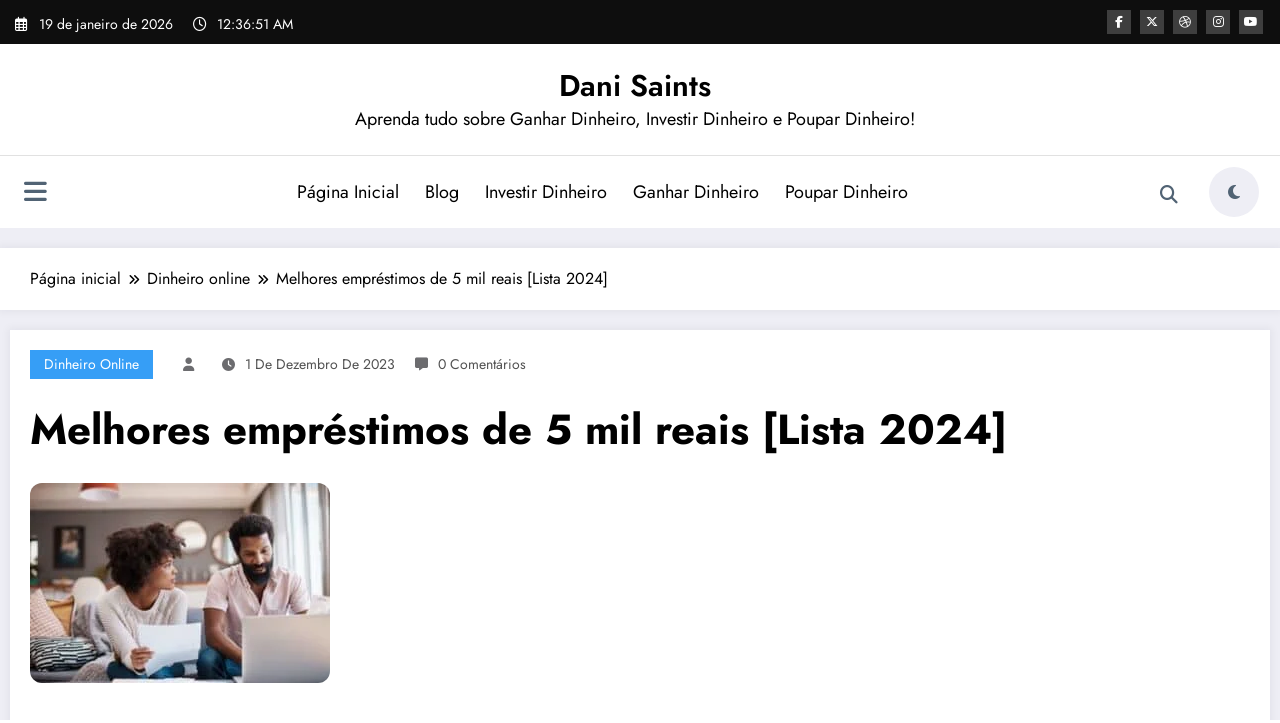

--- FILE ---
content_type: text/html; charset=UTF-8
request_url: https://www.danielsantospro.com.br/melhores-emprestimos-de-5-mil-reais-lista-2024/
body_size: 21658
content:
<!doctype html><html lang="pt-BR"> <head itemscope itemtype="http://schema.org/WebSite"> <meta charset="UTF-8"> <meta http-equiv="X-UA-Compatible" content="IE=edge"> <meta name="viewport" content="width=device-width,initial-scale=1,shrink-to-fit=no"> <link rel="pingback" href=" https://www.danielsantospro.com.br/xmlrpc.php "><title>Melhores empréstimos de 5 mil reais [Lista 2024] &#8211; Dani Saints</title><meta name='robots' content='max-image-preview:large'/><meta name="p:domain_verify" content="e2c08f554783bfe1f86afa63676ca6c1"/><link rel='dns-prefetch' href='//stats.wp.com'/><link rel="alternate" type="application/rss+xml" title="Feed para Dani Saints &raquo;" href="https://www.danielsantospro.com.br/feed/"/><link rel="alternate" type="application/rss+xml" title="Feed de comentários para Dani Saints &raquo;" href="https://www.danielsantospro.com.br/comments/feed/"/><link rel="alternate" title="oEmbed (JSON)" type="application/json+oembed" href="https://www.danielsantospro.com.br/wp-json/oembed/1.0/embed?url=https%3A%2F%2Fwww.danielsantospro.com.br%2Fmelhores-emprestimos-de-5-mil-reais-lista-2024%2F"/><link rel="alternate" title="oEmbed (XML)" type="text/xml+oembed" href="https://www.danielsantospro.com.br/wp-json/oembed/1.0/embed?url=https%3A%2F%2Fwww.danielsantospro.com.br%2Fmelhores-emprestimos-de-5-mil-reais-lista-2024%2F&#038;format=xml"/><style id='wp-img-auto-sizes-contain-inline-css' type='text/css'>img:is([sizes=auto i],[sizes^="auto," i]){contain-intrinsic-size:3000px 1500px}</style><link rel='stylesheet' id='newscrunch-theme-fonts-css' href='https://www.danielsantospro.com.br/wp-content/fonts/e4e68c72cd9c567fa147c19556a58188.css?ver=20201110' type='text/css' media='all'/><style id='wp-block-library-inline-css' type='text/css'>:root{--wp-block-synced-color:#7a00df;--wp-block-synced-color--rgb:122,0,223;--wp-bound-block-color:var(--wp-block-synced-color);--wp-editor-canvas-background:#ddd;--wp-admin-theme-color:#007cba;--wp-admin-theme-color--rgb:0,124,186;--wp-admin-theme-color-darker-10:#006ba1;--wp-admin-theme-color-darker-10--rgb:0,107,160.5;--wp-admin-theme-color-darker-20:#005a87;--wp-admin-theme-color-darker-20--rgb:0,90,135;--wp-admin-border-width-focus:2px}@media (min-resolution:192dpi){:root{--wp-admin-border-width-focus:1.5px}}.wp-element-button{cursor:pointer}:root .has-very-light-gray-background-color{background-color:#eee}:root .has-very-dark-gray-background-color{background-color:#313131}:root .has-very-light-gray-color{color:#eee}:root .has-very-dark-gray-color{color:#313131}:root .has-vivid-green-cyan-to-vivid-cyan-blue-gradient-background{background:linear-gradient(135deg,#00d084,#0693e3)}:root .has-purple-crush-gradient-background{background:linear-gradient(135deg,#34e2e4,#4721fb 50%,#ab1dfe)}:root .has-hazy-dawn-gradient-background{background:linear-gradient(135deg,#faaca8,#dad0ec)}:root .has-subdued-olive-gradient-background{background:linear-gradient(135deg,#fafae1,#67a671)}:root .has-atomic-cream-gradient-background{background:linear-gradient(135deg,#fdd79a,#004a59)}:root .has-nightshade-gradient-background{background:linear-gradient(135deg,#330968,#31cdcf)}:root .has-midnight-gradient-background{background:linear-gradient(135deg,#020381,#2874fc)}:root{--wp--preset--font-size--normal:16px;--wp--preset--font-size--huge:42px}.has-regular-font-size{font-size:1em}.has-larger-font-size{font-size:2.625em}.has-normal-font-size{font-size:var(--wp--preset--font-size--normal)}.has-huge-font-size{font-size:var(--wp--preset--font-size--huge)}.has-text-align-center{text-align:center}.has-text-align-left{text-align:left}.has-text-align-right{text-align:right}.has-fit-text{white-space:nowrap!important}#end-resizable-editor-section{display:none}.aligncenter{clear:both}.items-justified-left{justify-content:flex-start}.items-justified-center{justify-content:center}.items-justified-right{justify-content:flex-end}.items-justified-space-between{justify-content:space-between}.screen-reader-text{border:0;clip-path:inset(50%);height:1px;margin:-1px;overflow:hidden;padding:0;position:absolute;width:1px;word-wrap:normal!important}.screen-reader-text:focus{background-color:#ddd;clip-path:none;color:#444;display:block;font-size:1em;height:auto;left:5px;line-height:normal;padding:15px 23px 14px;text-decoration:none;top:5px;width:auto;z-index:100000}html:where(.has-border-color){border-style:solid}html:where([style*=border-top-color]){border-top-style:solid}html:where([style*=border-right-color]){border-right-style:solid}html:where([style*=border-bottom-color]){border-bottom-style:solid}html:where([style*=border-left-color]){border-left-style:solid}html:where([style*=border-width]){border-style:solid}html:where([style*=border-top-width]){border-top-style:solid}html:where([style*=border-right-width]){border-right-style:solid}html:where([style*=border-bottom-width]){border-bottom-style:solid}html:where([style*=border-left-width]){border-left-style:solid}html:where(img[class*=wp-image-]){height:auto;max-width:100%}:where(figure){margin:0 0 1em}html:where(.is-position-sticky){--wp-admin--admin-bar--position-offset:var(--wp-admin--admin-bar--height,0px)}@media screen and (max-width:600px){html:where(.is-position-sticky){--wp-admin--admin-bar--position-offset:0px}}</style><style id='global-styles-inline-css' type='text/css'>
:root{--wp--preset--aspect-ratio--square: 1;--wp--preset--aspect-ratio--4-3: 4/3;--wp--preset--aspect-ratio--3-4: 3/4;--wp--preset--aspect-ratio--3-2: 3/2;--wp--preset--aspect-ratio--2-3: 2/3;--wp--preset--aspect-ratio--16-9: 16/9;--wp--preset--aspect-ratio--9-16: 9/16;--wp--preset--color--black: #000000;--wp--preset--color--cyan-bluish-gray: #abb8c3;--wp--preset--color--white: #ffffff;--wp--preset--color--pale-pink: #f78da7;--wp--preset--color--vivid-red: #cf2e2e;--wp--preset--color--luminous-vivid-orange: #ff6900;--wp--preset--color--luminous-vivid-amber: #fcb900;--wp--preset--color--light-green-cyan: #7bdcb5;--wp--preset--color--vivid-green-cyan: #00d084;--wp--preset--color--pale-cyan-blue: #8ed1fc;--wp--preset--color--vivid-cyan-blue: #0693e3;--wp--preset--color--vivid-purple: #9b51e0;--wp--preset--gradient--vivid-cyan-blue-to-vivid-purple: linear-gradient(135deg,rgb(6,147,227) 0%,rgb(155,81,224) 100%);--wp--preset--gradient--light-green-cyan-to-vivid-green-cyan: linear-gradient(135deg,rgb(122,220,180) 0%,rgb(0,208,130) 100%);--wp--preset--gradient--luminous-vivid-amber-to-luminous-vivid-orange: linear-gradient(135deg,rgb(252,185,0) 0%,rgb(255,105,0) 100%);--wp--preset--gradient--luminous-vivid-orange-to-vivid-red: linear-gradient(135deg,rgb(255,105,0) 0%,rgb(207,46,46) 100%);--wp--preset--gradient--very-light-gray-to-cyan-bluish-gray: linear-gradient(135deg,rgb(238,238,238) 0%,rgb(169,184,195) 100%);--wp--preset--gradient--cool-to-warm-spectrum: linear-gradient(135deg,rgb(74,234,220) 0%,rgb(151,120,209) 20%,rgb(207,42,186) 40%,rgb(238,44,130) 60%,rgb(251,105,98) 80%,rgb(254,248,76) 100%);--wp--preset--gradient--blush-light-purple: linear-gradient(135deg,rgb(255,206,236) 0%,rgb(152,150,240) 100%);--wp--preset--gradient--blush-bordeaux: linear-gradient(135deg,rgb(254,205,165) 0%,rgb(254,45,45) 50%,rgb(107,0,62) 100%);--wp--preset--gradient--luminous-dusk: linear-gradient(135deg,rgb(255,203,112) 0%,rgb(199,81,192) 50%,rgb(65,88,208) 100%);--wp--preset--gradient--pale-ocean: linear-gradient(135deg,rgb(255,245,203) 0%,rgb(182,227,212) 50%,rgb(51,167,181) 100%);--wp--preset--gradient--electric-grass: linear-gradient(135deg,rgb(202,248,128) 0%,rgb(113,206,126) 100%);--wp--preset--gradient--midnight: linear-gradient(135deg,rgb(2,3,129) 0%,rgb(40,116,252) 100%);--wp--preset--font-size--small: 13px;--wp--preset--font-size--medium: 20px;--wp--preset--font-size--large: 36px;--wp--preset--font-size--x-large: 42px;--wp--preset--spacing--20: 0.44rem;--wp--preset--spacing--30: 0.67rem;--wp--preset--spacing--40: 1rem;--wp--preset--spacing--50: 1.5rem;--wp--preset--spacing--60: 2.25rem;--wp--preset--spacing--70: 3.38rem;--wp--preset--spacing--80: 5.06rem;--wp--preset--shadow--natural: 6px 6px 9px rgba(0, 0, 0, 0.2);--wp--preset--shadow--deep: 12px 12px 50px rgba(0, 0, 0, 0.4);--wp--preset--shadow--sharp: 6px 6px 0px rgba(0, 0, 0, 0.2);--wp--preset--shadow--outlined: 6px 6px 0px -3px rgb(255, 255, 255), 6px 6px rgb(0, 0, 0);--wp--preset--shadow--crisp: 6px 6px 0px rgb(0, 0, 0);}:where(.is-layout-flex){gap: 0.5em;}:where(.is-layout-grid){gap: 0.5em;}body .is-layout-flex{display: flex;}.is-layout-flex{flex-wrap: wrap;align-items: center;}.is-layout-flex > :is(*, div){margin: 0;}body .is-layout-grid{display: grid;}.is-layout-grid > :is(*, div){margin: 0;}:where(.wp-block-columns.is-layout-flex){gap: 2em;}:where(.wp-block-columns.is-layout-grid){gap: 2em;}:where(.wp-block-post-template.is-layout-flex){gap: 1.25em;}:where(.wp-block-post-template.is-layout-grid){gap: 1.25em;}.has-black-color{color: var(--wp--preset--color--black) !important;}.has-cyan-bluish-gray-color{color: var(--wp--preset--color--cyan-bluish-gray) !important;}.has-white-color{color: var(--wp--preset--color--white) !important;}.has-pale-pink-color{color: var(--wp--preset--color--pale-pink) !important;}.has-vivid-red-color{color: var(--wp--preset--color--vivid-red) !important;}.has-luminous-vivid-orange-color{color: var(--wp--preset--color--luminous-vivid-orange) !important;}.has-luminous-vivid-amber-color{color: var(--wp--preset--color--luminous-vivid-amber) !important;}.has-light-green-cyan-color{color: var(--wp--preset--color--light-green-cyan) !important;}.has-vivid-green-cyan-color{color: var(--wp--preset--color--vivid-green-cyan) !important;}.has-pale-cyan-blue-color{color: var(--wp--preset--color--pale-cyan-blue) !important;}.has-vivid-cyan-blue-color{color: var(--wp--preset--color--vivid-cyan-blue) !important;}.has-vivid-purple-color{color: var(--wp--preset--color--vivid-purple) !important;}.has-black-background-color{background-color: var(--wp--preset--color--black) !important;}.has-cyan-bluish-gray-background-color{background-color: var(--wp--preset--color--cyan-bluish-gray) !important;}.has-white-background-color{background-color: var(--wp--preset--color--white) !important;}.has-pale-pink-background-color{background-color: var(--wp--preset--color--pale-pink) !important;}.has-vivid-red-background-color{background-color: var(--wp--preset--color--vivid-red) !important;}.has-luminous-vivid-orange-background-color{background-color: var(--wp--preset--color--luminous-vivid-orange) !important;}.has-luminous-vivid-amber-background-color{background-color: var(--wp--preset--color--luminous-vivid-amber) !important;}.has-light-green-cyan-background-color{background-color: var(--wp--preset--color--light-green-cyan) !important;}.has-vivid-green-cyan-background-color{background-color: var(--wp--preset--color--vivid-green-cyan) !important;}.has-pale-cyan-blue-background-color{background-color: var(--wp--preset--color--pale-cyan-blue) !important;}.has-vivid-cyan-blue-background-color{background-color: var(--wp--preset--color--vivid-cyan-blue) !important;}.has-vivid-purple-background-color{background-color: var(--wp--preset--color--vivid-purple) !important;}.has-black-border-color{border-color: var(--wp--preset--color--black) !important;}.has-cyan-bluish-gray-border-color{border-color: var(--wp--preset--color--cyan-bluish-gray) !important;}.has-white-border-color{border-color: var(--wp--preset--color--white) !important;}.has-pale-pink-border-color{border-color: var(--wp--preset--color--pale-pink) !important;}.has-vivid-red-border-color{border-color: var(--wp--preset--color--vivid-red) !important;}.has-luminous-vivid-orange-border-color{border-color: var(--wp--preset--color--luminous-vivid-orange) !important;}.has-luminous-vivid-amber-border-color{border-color: var(--wp--preset--color--luminous-vivid-amber) !important;}.has-light-green-cyan-border-color{border-color: var(--wp--preset--color--light-green-cyan) !important;}.has-vivid-green-cyan-border-color{border-color: var(--wp--preset--color--vivid-green-cyan) !important;}.has-pale-cyan-blue-border-color{border-color: var(--wp--preset--color--pale-cyan-blue) !important;}.has-vivid-cyan-blue-border-color{border-color: var(--wp--preset--color--vivid-cyan-blue) !important;}.has-vivid-purple-border-color{border-color: var(--wp--preset--color--vivid-purple) !important;}.has-vivid-cyan-blue-to-vivid-purple-gradient-background{background: var(--wp--preset--gradient--vivid-cyan-blue-to-vivid-purple) !important;}.has-light-green-cyan-to-vivid-green-cyan-gradient-background{background: var(--wp--preset--gradient--light-green-cyan-to-vivid-green-cyan) !important;}.has-luminous-vivid-amber-to-luminous-vivid-orange-gradient-background{background: var(--wp--preset--gradient--luminous-vivid-amber-to-luminous-vivid-orange) !important;}.has-luminous-vivid-orange-to-vivid-red-gradient-background{background: var(--wp--preset--gradient--luminous-vivid-orange-to-vivid-red) !important;}.has-very-light-gray-to-cyan-bluish-gray-gradient-background{background: var(--wp--preset--gradient--very-light-gray-to-cyan-bluish-gray) !important;}.has-cool-to-warm-spectrum-gradient-background{background: var(--wp--preset--gradient--cool-to-warm-spectrum) !important;}.has-blush-light-purple-gradient-background{background: var(--wp--preset--gradient--blush-light-purple) !important;}.has-blush-bordeaux-gradient-background{background: var(--wp--preset--gradient--blush-bordeaux) !important;}.has-luminous-dusk-gradient-background{background: var(--wp--preset--gradient--luminous-dusk) !important;}.has-pale-ocean-gradient-background{background: var(--wp--preset--gradient--pale-ocean) !important;}.has-electric-grass-gradient-background{background: var(--wp--preset--gradient--electric-grass) !important;}.has-midnight-gradient-background{background: var(--wp--preset--gradient--midnight) !important;}.has-small-font-size{font-size: var(--wp--preset--font-size--small) !important;}.has-medium-font-size{font-size: var(--wp--preset--font-size--medium) !important;}.has-large-font-size{font-size: var(--wp--preset--font-size--large) !important;}.has-x-large-font-size{font-size: var(--wp--preset--font-size--x-large) !important;}
/*# sourceURL=global-styles-inline-css */
</style>
<style id='classic-theme-styles-inline-css' type='text/css'>.wp-block-button__link{color:#fff;background-color:#32373c;border-radius:9999px;box-shadow:none;text-decoration:none;padding:calc(.667em + 2px) calc(1.333em + 2px);font-size:1.125em}.wp-block-file__button{background:#32373c;color:#fff;text-decoration:none}</style><link rel='stylesheet' id='lockcop-css' href='https://www.danielsantospro.com.br/wp-content/plugins/ai-auto-tool/js/lockcop.css?ver=2.3.3' type='text/css' media='all'/><link rel='stylesheet' id='newsblogger-dark-style-css' href='https://www.danielsantospro.com.br/wp-content/themes/newsblogger/assets/css/dark.css?ver=6.9' type='text/css' media='all'/><link rel='stylesheet' id='newsblogger-default-style-css' href='https://www.danielsantospro.com.br/wp-content/themes/newsblogger/assets/css/default.css?ver=6.9' type='text/css' media='all'/><link rel='stylesheet' id='newsblogger-parent-style-css' href='https://www.danielsantospro.com.br/wp-content/themes/newscrunch/style.css?ver=6.9' type='text/css' media='all'/><link rel='stylesheet' id='animate-css' href='https://www.danielsantospro.com.br/wp-content/themes/newscrunch/assets/css/animate.min.css?ver=6.9' type='text/css' media='all'/><link rel='stylesheet' id='newscrunch-menu-css-css' href='https://www.danielsantospro.com.br/wp-content/themes/newscrunch/assets/css/theme-menu.css?ver=6.9' type='text/css' media='all'/><link rel='stylesheet' id='owl-carousel-css' href='https://www.danielsantospro.com.br/wp-content/themes/newscrunch/assets/css/owl.carousel.min.css?ver=6.9' type='text/css' media='all'/><link rel='stylesheet' id='newscrunch-style-css' href='https://www.danielsantospro.com.br/wp-content/themes/newsblogger/style.css?ver=6.9' type='text/css' media='all'/><link rel='stylesheet' id='font-awesome-min-css' href='https://www.danielsantospro.com.br/wp-content/themes/newscrunch/assets/css/font-awesome/css/all.min.css?ver=6.9' type='text/css' media='all'/><link rel='stylesheet' id='newscrunch-dark-css' href='https://www.danielsantospro.com.br/wp-content/themes/newscrunch/assets/css/dark.css?ver=6.9' type='text/css' media='all'/><link rel='stylesheet' id='newscrunch-default-css' href='https://www.danielsantospro.com.br/wp-content/themes/newscrunch/assets/css/default.css?ver=6.9' type='text/css' media='all'/><script type="text/javascript" src="https://www.danielsantospro.com.br/wp-includes/js/jquery/jquery.min.js?ver=3.7.1" id="jquery-core-js"></script><link rel="https://api.w.org/" href="https://www.danielsantospro.com.br/wp-json/"/><link rel="alternate" title="JSON" type="application/json" href="https://www.danielsantospro.com.br/wp-json/wp/v2/posts/37202"/><link rel="canonical" href="https://www.danielsantospro.com.br/melhores-emprestimos-de-5-mil-reais-lista-2024/"/><link rel='shortlink' href='https://www.danielsantospro.com.br/?p=37202'/><style type="text/css">.feedzy-rss-link-icon:after{content:url("https://www.danielsantospro.com.br/wp-content/plugins/feedzy-rss-feeds/img/external-link.png");margin-left:3px;}</style> <meta name='impact-site-verification' value='29b6a5df-b0b3-4a75-a940-d7927b66ed22'> <style>img#wpstats{display:none}</style> <style>.custom-logo,.dark-custom-logo{width:250px;height:auto;}@media only screen and (max-width:992px){.custom-logo,.dark-custom-logo{width:200px;height:auto;}}@media only screen and (max-width:500px){.custom-logo,.dark-custom-logo{width:150px;height:auto;}}</style> <style>@media (min-width:993px) and (max-width:1024px){.spnc-related-posts.spnc-grid .spnc-related-post-wrapper .spnc-post{flex:0 1 calc(33.33% - 27px / 2);max-width:calc(33.33% - 27px / 2);}}</style> <style type="text/css">.products .product .secondary-image{position:absolute;top:0;left:0;width:100%;height:100%;opacity:0;transition:opacity 0.3s ease-in-out;}</style> <style>[data-theme="spnc_light"] .header-sidebar .spnc-left .head-contact-info li.header-date .date{color:#;}[data-theme="spnc_light"] .header-sidebar .spnc-left .head-contact-info li.header-time .time{color:#;}[data-theme="spnc_dark"] .header-sidebar .spnc-left .head-contact-info li.header-date .date{color:#;}[data-theme="spnc_dark"] .newsblogger:is(.header-sidebar.header-1 .spnc-left .head-contact-info li.header-date .date,.header-sidebar.header-2 .spnc-left .head-contact-info li.header-date .date){color:#fff;}[data-theme="spnc_dark"] .header-sidebar .spnc-left .head-contact-info li.header-time .time{color:#;}[data-theme="spnc_dark"] .newsblogger:is(.header-sidebar.header-1 .spnc-left .head-contact-info li.header-time .time,.header-sidebar.header-2 .spnc-left .head-contact-info li.header-time .time){color:#fff;}</style> <style type="text/css">body.newscrunch #page .spnc-cat-links a.newscrunch_category_18{background:#369ef6;}body .spnc-category-page .spnc-blog-cat-wrapper .spnc-first-catpost .spnc-cat-links a.newscrunch_category_18,.spnc-cat-first-post .spnc-post .spnc-post-content .spnc-cat-links a.newscrunch_category_18{color:#369ef6;}</style> <style type="text/css">body.newscrunch #page .spnc-cat-links a.newscrunch_category_5{background:#369ef6;}body .spnc-category-page .spnc-blog-cat-wrapper .spnc-first-catpost .spnc-cat-links a.newscrunch_category_5,.spnc-cat-first-post .spnc-post .spnc-post-content .spnc-cat-links a.newscrunch_category_5{color:#369ef6;}</style> <style type="text/css">body.newscrunch #page .spnc-cat-links a.newscrunch_category_137{background:#369ef6;}body .spnc-category-page .spnc-blog-cat-wrapper .spnc-first-catpost .spnc-cat-links a.newscrunch_category_137,.spnc-cat-first-post .spnc-post .spnc-post-content .spnc-cat-links a.newscrunch_category_137{color:#369ef6;}</style> <style type="text/css">body.newscrunch #page .spnc-cat-links a.newscrunch_category_141{background:#369ef6;}body .spnc-category-page .spnc-blog-cat-wrapper .spnc-first-catpost .spnc-cat-links a.newscrunch_category_141,.spnc-cat-first-post .spnc-post .spnc-post-content .spnc-cat-links a.newscrunch_category_141{color:#369ef6;}</style> <style type="text/css">body.newscrunch #page .spnc-cat-links a.newscrunch_category_86{background:#369ef6;}body .spnc-category-page .spnc-blog-cat-wrapper .spnc-first-catpost .spnc-cat-links a.newscrunch_category_86,.spnc-cat-first-post .spnc-post .spnc-post-content .spnc-cat-links a.newscrunch_category_86{color:#369ef6;}</style> <style type="text/css">body.newscrunch #page .spnc-cat-links a.newscrunch_category_12{background:#369ef6;}body .spnc-category-page .spnc-blog-cat-wrapper .spnc-first-catpost .spnc-cat-links a.newscrunch_category_12,.spnc-cat-first-post .spnc-post .spnc-post-content .spnc-cat-links a.newscrunch_category_12{color:#369ef6;}</style> <style type="text/css">body.newscrunch #page .spnc-cat-links a.newscrunch_category_25644{background:#369ef6;}body .spnc-category-page .spnc-blog-cat-wrapper .spnc-first-catpost .spnc-cat-links a.newscrunch_category_25644,.spnc-cat-first-post .spnc-post .spnc-post-content .spnc-cat-links a.newscrunch_category_25644{color:#369ef6;}</style> <style type="text/css">body.newscrunch #page .spnc-cat-links a.newscrunch_category_41{background:#369ef6;}body .spnc-category-page .spnc-blog-cat-wrapper .spnc-first-catpost .spnc-cat-links a.newscrunch_category_41,.spnc-cat-first-post .spnc-post .spnc-post-content .spnc-cat-links a.newscrunch_category_41{color:#369ef6;}</style> <style type="text/css">body.newscrunch #page .spnc-cat-links a.newscrunch_category_67{background:#369ef6;}body .spnc-category-page .spnc-blog-cat-wrapper .spnc-first-catpost .spnc-cat-links a.newscrunch_category_67,.spnc-cat-first-post .spnc-post .spnc-post-content .spnc-cat-links a.newscrunch_category_67{color:#369ef6;}</style> <style type="text/css">body.newscrunch #page .spnc-cat-links a.newscrunch_category_3{background:#369ef6;}body .spnc-category-page .spnc-blog-cat-wrapper .spnc-first-catpost .spnc-cat-links a.newscrunch_category_3,.spnc-cat-first-post .spnc-post .spnc-post-content .spnc-cat-links a.newscrunch_category_3{color:#369ef6;}</style> <style type="text/css">body.newscrunch #page .spnc-cat-links a.newscrunch_category_88{background:#369ef6;}body .spnc-category-page .spnc-blog-cat-wrapper .spnc-first-catpost .spnc-cat-links a.newscrunch_category_88,.spnc-cat-first-post .spnc-post .spnc-post-content .spnc-cat-links a.newscrunch_category_88{color:#369ef6;}</style> <style type="text/css">body.newscrunch #page .spnc-cat-links a.newscrunch_category_62{background:#369ef6;}body .spnc-category-page .spnc-blog-cat-wrapper .spnc-first-catpost .spnc-cat-links a.newscrunch_category_62,.spnc-cat-first-post .spnc-post .spnc-post-content .spnc-cat-links a.newscrunch_category_62{color:#369ef6;}</style> <style type="text/css">body.newscrunch #page .spnc-cat-links a.newscrunch_category_9{background:#369ef6;}body .spnc-category-page .spnc-blog-cat-wrapper .spnc-first-catpost .spnc-cat-links a.newscrunch_category_9,.spnc-cat-first-post .spnc-post .spnc-post-content .spnc-cat-links a.newscrunch_category_9{color:#369ef6;}</style> <style type="text/css">body.newscrunch #page .spnc-cat-links a.newscrunch_category_136{background:#369ef6;}body .spnc-category-page .spnc-blog-cat-wrapper .spnc-first-catpost .spnc-cat-links a.newscrunch_category_136,.spnc-cat-first-post .spnc-post .spnc-post-content .spnc-cat-links a.newscrunch_category_136{color:#369ef6;}</style> <style type="text/css">body.newscrunch #page .spnc-cat-links a.newscrunch_category_25654{background:#369ef6;}body .spnc-category-page .spnc-blog-cat-wrapper .spnc-first-catpost .spnc-cat-links a.newscrunch_category_25654,.spnc-cat-first-post .spnc-post .spnc-post-content .spnc-cat-links a.newscrunch_category_25654{color:#369ef6;}</style> <style type="text/css">body.newscrunch #page .spnc-cat-links a.newscrunch_category_46{background:#369ef6;}body .spnc-category-page .spnc-blog-cat-wrapper .spnc-first-catpost .spnc-cat-links a.newscrunch_category_46,.spnc-cat-first-post .spnc-post .spnc-post-content .spnc-cat-links a.newscrunch_category_46{color:#369ef6;}</style> <style type="text/css">body.newscrunch #page .spnc-cat-links a.newscrunch_category_17{background:#369ef6;}body .spnc-category-page .spnc-blog-cat-wrapper .spnc-first-catpost .spnc-cat-links a.newscrunch_category_17,.spnc-cat-first-post .spnc-post .spnc-post-content .spnc-cat-links a.newscrunch_category_17{color:#369ef6;}</style> <style type="text/css">body.newscrunch #page .spnc-cat-links a.newscrunch_category_135{background:#369ef6;}body .spnc-category-page .spnc-blog-cat-wrapper .spnc-first-catpost .spnc-cat-links a.newscrunch_category_135,.spnc-cat-first-post .spnc-post .spnc-post-content .spnc-cat-links a.newscrunch_category_135{color:#369ef6;}</style> <style type="text/css">body.newscrunch #page .spnc-cat-links a.newscrunch_category_1{background:#369ef6;}body .spnc-category-page .spnc-blog-cat-wrapper .spnc-first-catpost .spnc-cat-links a.newscrunch_category_1,.spnc-cat-first-post .spnc-post .spnc-post-content .spnc-cat-links a.newscrunch_category_1{color:#369ef6;}</style> <style type="text/css">body.newscrunch #page .spnc-cat-links a.newscrunch_category_50{background:#369ef6;}body .spnc-category-page .spnc-blog-cat-wrapper .spnc-first-catpost .spnc-cat-links a.newscrunch_category_50,.spnc-cat-first-post .spnc-post .spnc-post-content .spnc-cat-links a.newscrunch_category_50{color:#369ef6;}</style> <style type="text/css">body.newscrunch #page .spnc-cat-links a.newscrunch_category_93{background:#369ef6;}body .spnc-category-page .spnc-blog-cat-wrapper .spnc-first-catpost .spnc-cat-links a.newscrunch_category_93,.spnc-cat-first-post .spnc-post .spnc-post-content .spnc-cat-links a.newscrunch_category_93{color:#369ef6;}</style> <style type="text/css">body.newscrunch #page .spnc-cat-links a.newscrunch_category_19081{background:#369ef6;}body .spnc-category-page .spnc-blog-cat-wrapper .spnc-first-catpost .spnc-cat-links a.newscrunch_category_19081,.spnc-cat-first-post .spnc-post .spnc-post-content .spnc-cat-links a.newscrunch_category_19081{color:#369ef6;}</style> <style>body .header-sidebar .widget .custom-social-icons li a{color:#;background-color:#;}body .header-sidebar .widget .custom-social-icons li > a:is(:hover,:focus){color:#;background-color:#;}body.newsblogger .header-sidebar.header-2 .widget .custom-social-icons li > a:is(:hover,:focus){background-color:#fff;}body.newscrunch-plus .header-sidebar .spnc-date-social.spnc-right .custom-date-social-icons li a{color:#;}body.newscrunch-plus #wrapper .header-sidebar .spnc-date-social.spnc-right .custom-date-social-icons li a:hover{color:#;}</style> <style>body .custom-logo-link-url .site-title a,body .header-5 .custom-logo-link-url .site-title a,body .header-4 .custom-logo-link-url .site-title a{color:#;}[data-theme="spnc_light"]body .custom-logo-link-url .site-title a:hover,body .header-5 .custom-logo-link-url .site-title a:hover,body .header-4 .custom-logo-link-url .site-title a:hover{color:#;}body .custom-logo-link-url .site-description,body .header-5 .custom-logo-link-url .site-description,body .header-4 .custom-logo-link-url .site-description{color:#;}[data-theme="spnc_dark"] .custom-logo-link-url .site-title a,[data-theme="spnc_dark"]body .header-5 .custom-logo-link-url .site-title a,[data-theme="spnc_dark"]body .header-4 .custom-logo-link-url .site-title a{color:#;}[data-theme="spnc_dark"] body .custom-logo-link-url .site-title a:hover,[data-theme="spnc_dark"] body .header-5 .custom-logo-link-url .site-title a:hover,[data-theme="spnc_dark"] body .header-4 .custom-logo-link-url .site-title a:hover{color:#;}[data-theme="spnc_dark"] .custom-logo-link-url .site-description,[data-theme="spnc_dark"] body .header-5 .custom-logo-link-url .site-description,[data-theme="spnc_dark"] body .header-4 .custom-logo-link-url .site-description{color:#;}</style> <style>body .header-4 .spnc-custom .spnc-nav li > a,body .header-5 .spnc-custom .spnc-nav li > a,body .header-6 .spnc-custom .spnc-nav li > a,body .header-7 .spnc-custom .spnc-nav li > a,body .header-8 .spnc-custom .spnc-nav li > a,body .header-12 .spnc-custom .spnc-nav li > a,[data-theme="spnc_dark"] body .header-12 .spnc-custom .spnc-nav li > a,body .spnc-nav > li.parent-menu a,body .spnc-custom .spnc-nav .dropdown.open > a,body .spnc-custom .spnc-nav li > a,[data-theme="spnc_dark"] body .spnc-nav > li.parent-menu a,[data-theme="spnc_dark"] body .spnc-custom .spnc-nav .dropdown.open > a,[data-theme="spnc_dark"] body .spnc-custom .spnc-nav li > a,.shop-cat-menu .shop-cat-card-list a,[data-theme="spnc_dark"] .shop-cat-menu .shop-cat-card-list a,.shop-cat-menu .shop-cat-card-list .cat-item:has(.children):after,.shop-cat-menu .shop-cat-card-list .menu-item:has(.sub-menu):after,[data-theme="spnc_dark"] .shop-cat-menu .shop-cat-card-list .cat-item:has(.children):after{color:#;}.header-6 .spnc-custom .spnc-nav li > a:before,[data-theme="spnc_dark"] .header-6 .spnc-custom .spnc-nav li > a:before{background-color:#;}body .spnc-nav > li.parent-menu a:hover,body .spnc-custom .spnc-nav .open > a:hover,body .spnc-custom .spnc-nav .open.active > a:hover,[data-theme="spnc_dark"] body .spnc-nav > li.parent-menu a:hover,[data-theme="spnc_dark"] body .spnc-custom .spnc-nav .open > a:hover,[data-theme="spnc_dark"] body .spnc-custom .spnc-nav .open.active > a:hover,body.newsblogger .header-12 .spnc-custom .spnc-nav .open > a,[data-theme="spnc_dark"] body.newsblogger.nchild .header-12 .spnc-custom .spnc-nav .open > a,body .shop-cat-menu .shop-cat-card-list a:is(:hover,:focus){color:#;}[data-theme="spnc_dark"] body .spnc-nav > li.parent-menu a:hover,[data-theme="spnc_dark"] body .spnc-custom .spnc-nav .dropdown.open > a:hover,[data-theme="spnc_dark"] body .spnc-custom .spnc-nav li > a:hover,[data-theme="spnc_dark"] body.newscrunch #wrapper .header-sidebar .spnc-custom .spnc-collapse .spnc-nav li > a:hover{color:#;}body.newscrunch .spnc-custom .spnc-nav > li > a:focus,body.newscrunch .spnc-custom .spnc-nav > li > a:hover,body.newscrunch .spnc-custom .spnc-nav .open > a,body.newscrunch .spnc-custom .spnc-nav .open > a:focus,body.newscrunch .spnc-custom .spnc-nav .open > a:hover,[data-theme="spnc_dark"] body.newscrunch .header-4 .spnc-custom .spnc-nav li > a:hover,[data-theme="spnc_dark"] body .header-4 .spnc-custom .spnc-nav .open > a,[data-theme="spnc_dark"] body .header-4 .spnc-custom .spnc-nav .dropdown.open > a:hover,[data-theme="spnc_dark"] body.newscrunch .spnc-custom .spnc-nav .open > a,[data-theme="spnc_dark"] body .header-7 .spnc-nav > li.parent-menu a:hover,[data-theme="spnc_dark"] body .header-7 .spnc-custom .spnc-nav .dropdown.open > a:hover,body.newscrunch .spnc-custom .spnc-nav.nav > li > a:hover,body.newscrunch .spnc-custom .spnc-nav.nav > li > a:focus,[data-theme="spnc_dark"] body.newscrunch .spnc-custom .spnc-nav.nav > li > a:focus,[data-theme="spnc_dark"] body .spnc-nav > li.parent-menu .dropdown-menu a:focus,.header-6 .spnc-custom .spnc-nav li > a:before,[data-theme="spnc_dark"] .header-12.plus-header .spnc-custom .spnc-nav .open > a,body.newsblogger.nchild .header-12 .spnc-custom .spnc-nav > li > a:is(:hover,:focus){color:#;}.header-6 .spnc-custom .spnc-nav li.open > a:before,[data-theme="spnc_dark"] .header-6 .spnc-custom .spnc-nav li.open > a:before{background-color:#;}body .spnc-custom .spnc-nav > .active > a,body .spnc-custom .spnc-nav .open .dropdown-menu > .active > a,.spnc-custom .spnc-nav .open .dropdown-menu > .active > a:hover,.spnc-custom .spnc-nav .open .dropdown-menu > .active > a:focus,.spnc-custom .spnc-nav > .active > a,.spnc-custom .spnc-nav > .active > a:hover,body .spnc-custom .spnc-nav > .active.open > a,body .spnc-custom .spnc-nav > .active > a:hover,[data-theme="spnc_dark"] body #wrapper .spnc-custom .spnc-nav .open .dropdown-menu > .active > a,[data-theme="spnc_dark"] body.newscrunch #wrapper .spnc-custom .spnc-nav .open .dropdown-menu > .active > a,[data-theme="spnc_dark"] body.newscrunch .spnc-custom .spnc-nav .open .dropdown-menu > .active > a:hover,.newsblogger .spnc-custom .spnc-nav .open .dropdown-menu > .active > a,body.newsblogger .header-12.header-sidebar .spnc.spnc-custom .spnc-nav > .active.menu-item > a,[data-theme="spnc_dark"] body.newscrunch #wrapper .header-sidebar.header-2 .spnc.spnc-custom .spnc-collapse .spnc-nav li.active > a,body.newsblogger .header-2 .spnc.spnc-custom .spnc-nav > .active > a,.newsblogger .header-2 .spnc-custom .spnc-nav .open .dropdown-menu > .active > a{color:#;}body.newscrunch .spnc-custom .spnc-nav > .active > a:hover,body.newscrunch .spnc-custom .spnc-nav > .active > a,body.newscrunch .spnc-custom .spnc-nav > .active > a:focus,body.newscrunch .spnc-custom .spnc-nav > li.parent-menu.active > a:hover,.spnc-custom .spnc-nav li.active > a:hover,body.newscrunch .spnc-custom .spnc-nav .dropdown-menu > .active > a:hover,body.newscrunch .spnc-custom .spnc-nav .open .dropdown-menu > .active > a:hover,[data-theme="spnc_dark"] body .spnc-custom .spnc-nav .dropdown.open.active > a,[data-theme="spnc_dark"] body.newscrunch .spnc-custom .spnc-nav .open .dropdown-menu > .active > a:hover,[data-theme="spnc_dark"] body .spnc-custom .spnc-nav .dropdown.open.active > a:hover,body .spnc-wrapper .header-2 .spnc-custom .spnc-nav > .active > a,body .spnc-wrapper .header-2 .spnc-custom .spnc-nav > .active > a:hover,body .spnc-wrapper .header-2 .spnc-custom .spnc-nav > .active > a:focus,[data-theme="spnc_dark"] body.newscrunch #wrapper .header-sidebar .spnc-custom .spnc-nav > li.parent-menu .dropdown-menu li.active > a:hover,[data-theme="spnc_dark"] body #wrapper .header-6 .spnc-custom .spnc-nav > .active > a,[data-theme="spnc_dark"] body.newscrunch #wrapper .header-6 .spnc-custom .spnc-nav > .active.open > a:hover,[data-theme="spnc_dark"] body.newscrunch #wrapper .header-sidebar .spnc-custom .spnc-collapse .spnc-nav li.active > a:hover,[data-theme="spnc_dark"] body.newscrunch .header-8 .spnc-custom .spnc-nav > .active > a,body .header-8.header-sidebar .spnc-custom .spnc-collapse .spnc-nav .dropdown-menu li.active > a:hover,body.newscrunch .header-3 .spnc-custom .spnc-nav > .active > a,body.newscrunch .header-3 .spnc-custom .spnc-nav > .active > a:hover,body.newscrunch .header-3 .spnc-custom .spnc-nav > .active > a:focus,[data-theme="spnc_dark"] body.newscrunch #wrapper .header-3 .spnc-custom .spnc-nav > .active > a,[data-theme="spnc_dark"] body.newscrunch #wrapper .header-5 .spnc-custom .spnc-nav > .active > a,body.newscrunch #wrapper .header-5 .spnc-custom .spnc-nav > .active > a,[data-theme="spnc_dark"] body.newscrunch #wrapper .header-6 .spnc-custom .spnc-nav > .active > a,body.newscrunch #wrapper .header-6 .spnc-custom .spnc-nav > .active > a,[data-theme="spnc_dark"] body.newscrunch #wrapper .header-8 .spnc-custom .spnc-nav > .active > a,body.newscrunch #wrapper .header-8 .spnc-custom .spnc-nav > .active > a,body.newscrunch.newscrunch-plus .header-5 .spnc-nav > li.parent-menu .dropdown-menu .active > a,body .header-12 .spnc-custom .spnc-nav > .active > a,[data-theme="spnc_dark"] body #wrapper .header-12 .spnc-custom .spnc-nav > .active > a,[data-theme="spnc_dark"] body.newsblogger .header-12 .spnc-custom .spnc-nav > .active > a,[data-theme="spnc_dark"] body.newsblogger .spnc-custom .spnc-nav .open .dropdown-menu > .active > a,[data-theme="spnc_dark"] body.newsblogger .header-12 .spnc-custom .spnc-nav .dropdown.open.active > a,[data-theme="spnc_dark"] .newsblogger .spnc-nav > li.parent-menu.dropdown .dropdown-menu .open > a,body.newsblogger .header-12 .spnc-custom .spnc-nav .dropdown.open.active > a,body.newsblogger .spnc-nav > li.parent-menu.dropdown .dropdown-menu .open > a,[data-theme="spnc_dark"] .newsblogger.nchild .header-1 .spnc-nav > li.parent-menu.active > a,body.newsblogger.nchild .header-12 .spnc-custom .spnc-nav > .active > a,[data-theme="spnc_dark"] body.newscrunch.newsblogger #wrapper .header-12.header-sidebar .spnc-custom .collapse.spnc-collapse .spnc-nav li.active > a,body.newsblogger.nchild .header-12 .spnc-custom .spnc-nav .open .dropdown-menu > .active > a,body.newsblogger.nchild .header-12 .spnc-custom .spnc-nav .open .dropdown-menu > .active > a:is(:hover,:focus),.newsblogger .header-13 .spnc-custom .spnc-nav>.active>a,.newsblogger .header-13 .spnc-custom .spnc-nav>.active>a:hover,.newsblogger .header-13 .spnc-custom .spnc-nav>.active>a:focus,[data-theme="spnc_dark"] body.newscrunch.newsblogger #wrapper .header-12.header-sidebar .spnc.spnc-custom .spnc-collapse .spnc-nav .dropdown-menu > li.active > a,[data-theme="spnc_dark"] body.newscrunch.newsblogger #wrapper .header-12.header-sidebar .spnc.spnc-custom .spnc-collapse .spnc-nav li.active > a{color:#;}[data-theme="spnc_dark"] body #wrapper .header-6 .spnc-custom .spnc-nav > .active.open > a:before{background-color:#;}.header-6 .spnc-custom .spnc-nav li > a:hover:before{background-color:#;}body .spnc-wrapper .header-2 .spnc-custom .spnc-nav li.active > a:after,body .spnc-wrapper .header-2 .spnc-custom .spnc-nav li.active > a:before,body .spnc-wrapper .header-2 .spnc-custom .spnc-nav li.active > a:hover:after,body .spnc-wrapper .header-2 .spnc-custom .spnc-nav li.active > a:hover:before,body.newscrunch .header-2 .spnc-custom .spnc-nav .open .dropdown-menu > .active > a:hover:after,.header-3 .spnc-custom .spnc-nav li.active > a:after,.header-3 .spnc-custom .spnc-nav li.active > a:before,.header-3 .spnc-custom .spnc-nav li.active > a:hover:after,.header-3 .spnc-custom .spnc-nav li.active > a:hover:before,body.newscrunch .header-3 .spnc-custom .spnc-nav .open .dropdown-menu > .active > a:hover:after,.header-5 .spnc-custom .spnc-nav li.active > a:before,.header-6 .spnc-custom .spnc-nav .dropdown-menu li.active > a:before,.header-6 .spnc-custom .spnc-nav li.active > a:before,.header-6 .spnc-custom .spnc-nav .dropdown-menu li.active > a:hover:before,.header-6 .spnc-custom .spnc-nav li.active a:hover:before{background-color:#;}body .spnc-wrapper .header-2 .spnc-custom .spnc-nav li a:hover:after,body .spnc-wrapper .header-2 .spnc-custom .spnc-nav li a:hover:before,.header-3 .spnc-custom .spnc-nav li a:hover:after,.header-3 .spnc-custom .spnc-nav li a:hover:before,.header-5 .spnc-custom .spnc-nav li a:hover:before,body.newscrunch .header-6 .spnc-custom .spnc-nav li a:hover:before{background-color:#;}body .spnc-custom .dropdown-menu,body .spnc-custom .open .dropdown-menu,.header-6 .spnc-custom .spnc-nav .dropdown-menu li > a:before{background-color:#;}body .spnc-custom .dropdown-menu > li > a,body .spnc-custom .spnc-nav .open .dropdown-menu > a,body .spnc-custom .spnc-nav .dropdown-menu .open > a,[data-theme="spnc_dark"] body .spnc-custom .dropdown-menu > li > a,[data-theme="spnc_dark"] body .spnc-custom .spnc-nav .open .dropdown-menu > a,[data-theme="spnc_dark"] body .spnc-custom .spnc-nav .dropdown-menu .open > a,[data-theme="spnc_dark"] body .spnc-nav > li.parent-menu .dropdown-menu a,body .header-4 .spnc-custom .dropdown-menu > li > a,body .header-5 .spnc-custom .dropdown-menu > li > a,body .header-6 .spnc-custom .dropdown-menu > li > a,body .header-7 .spnc-custom .dropdown-menu > li > a,body .header-8 .spnc-custom .dropdown-menu > li > a,body.newscrunch .header-5 .spnc-nav > li.parent-menu .dropdown-menu a,body .header-12 .spnc-custom .spnc-nav .dropdown-menu li > a,[data-theme="spnc_dark"] .header-12 .spnc-custom .spnc-nav .dropdown-menu li > a{color:#;-webkit-text-fill-color:unset;}.header-6 .spnc-custom .spnc-nav .dropdown-menu li > a:before{background-color:#;}body .spnc-custom .spnc-nav .dropdown-menu > li > a:hover,body .spnc-custom .spnc-nav .open .dropdown-menu > .active > a:hover,[data-theme="spnc_dark"] body .spnc-custom .spnc-nav .dropdown-menu > li > a:hover,[data-theme="spnc_dark"] body .spnc-custom .spnc-nav .open .dropdown-menu > .active > a:hover,[data-theme="spnc_dark"] body .spnc-custom .spnc-nav .dropdown-menu .dropdown.open > a:hover,.header-4 .spnc-custom .spnc-nav .dropdown-menu .open > a:hover,[data-theme="spnc_dark"] body.newscrunch .header-4 .spnc-custom .spnc-nav .dropdown-menu li> a:hover,.header-5 .spnc-custom .spnc-nav .dropdown-menu .open > a:hover,body.newscrunch .spnc-custom .spnc-nav .open > .dropdown-menua:hover,body .header-5 .spnc-custom .spnc-nav .dropdown-menu li > a:hover,body .header-6 .spnc-custom .spnc-nav .dropdown-menu li > a:hover,body .header-7 .spnc-custom .spnc-nav .dropdown-menu li > a:hover,[data-theme="spnc_dark"] body.newscrunch #wrapper .header-sidebar .spnc-custom .spnc-nav > li.parent-menu .dropdown-menu li > a:hover,body .header-8.header-sidebar .spnc-custom .spnc-collapse .spnc-nav .dropdown-menu li > a:hover,body.newscrunch .header-5 .spnc-custom .spnc-nav .dropdown-menu li > a:hover,body.newscrunch .header-6 .spnc-custom .spnc-nav .dropdown-menu li > a:hover,body.newscrunch .header-7 .spnc-custom .spnc-nav .dropdown-menu li > a:hover,body.newsblogger .header-12 .spnc-custom .spnc-nav .dropdown-menu > li > a:is(:hover,:focus),body.newsblogger .spnc-custom .spnc-nav .dropdown-menu > li > a:is(:hover,:focus),[data-theme="spnc_dark"] .newsblogger .header-12 .spnc-custom .spnc-nav .dropdown-menu li > a:hover,body.newsblogger .spnc-nav > li.parent-menu.dropdown .dropdown-menu .open > a,[data-theme="spnc_dark"] body.newsblogger .spnc-nav > li.parent-menu.dropdown .dropdown-menu .open > a,body.newsblogger.nchild .header-12 .spnc-custom .spnc-nav .dropdown-menu li > a:is(:hover,:focus){color:#;-webkit-text-fill-color:unset;}body .spnc-wrapper .header-2 .spnc-custom .spnc-nav .dropdown-menu li a:hover:after,.header-3 .spnc-custom .spnc-nav .dropdown-menu li a:hover:after,.header-6 .spnc-custom .spnc-nav .dropdown-menu li > a:hover:before{background-color:#;}@media (max-width:1100px){body.newscrunch .spnc-custom .spnc-nav.nav > li.active > a,[data-theme="spnc_dark"] body.newscrunch #wrapper .header-sidebar .spnc-custom .spnc-collapse .spnc-nav li.active > a,[data-theme="spnc_dark"] body.newscrunch #wrapper #page .header-sidebar .spnc-custom .spnc-collapse .spnc-nav .dropdown-menu > .active > a,[data-theme="spnc_dark"] body.newscrunch #wrapper .header-sidebar.header-2 .spnc-custom .spnc-collapse .spnc-nav li.active > a,[data-theme="spnc_dark"] body.newscrunch #wrapper .header-sidebar.header-6 .spnc-custom .spnc-collapse .spnc-nav li.active > a,[data-theme="spnc_dark"] body.newscrunch #wrapper .header-sidebar.header-7 .spnc-custom .spnc-collapse .spnc-nav li.active > a,[data-theme="spnc_dark"] body.newscrunch #wrapper .header-sidebar.header-8 .spnc-custom .spnc-collapse .spnc-nav li.active > a,[data-theme="spnc_dark"] body.newscrunch-plus.newscrunch #wrapper .header-sidebar.header-2 .spnc-custom .spnc-collapse .spnc-nav li.active > a,[data-theme="spnc_dark"] body.newscrunch.newscrunch-plus #wrapper .header-sidebar.header-3 .spnc-custom .spnc-collapse .spnc-nav li.active > a,[data-theme="spnc_dark"] body.newscrunch.newscrunch-plus #wrapper .header-sidebar.header-4 .spnc-custom .spnc-collapse .spnc-nav li.active > a,[data-theme="spnc_dark"] body.newscrunch.newscrunch-plus #wrapper .header-sidebar.header-5 .spnc-custom .spnc-collapse .spnc-nav li.active > a,[data-theme="spnc_dark"] body.newscrunch.newscrunch-plus #wrapper .header-sidebar.header-6 .spnc-custom .spnc-collapse .spnc-nav li.active > a,[data-theme="spnc_dark"] body.newscrunch.newscrunch-plus #wrapper .header-sidebar.header-7 .spnc-custom .spnc-collapse .spnc-nav li.active > a,[data-theme="spnc_dark"] body.newscrunch.newscrunch-plus #wrapper .header-sidebar.header-8 .spnc-custom .spnc-collapse .spnc-nav li.active > a,[data-theme="spnc_dark"] body.newscrunch.newsblogger #wrapper .header-sidebar.header-12 .spnc-custom .spnc-collapse .spnc-nav li.active > a,[data-theme="spnc_dark"] body.newscrunch #wrapper .header-12.header-sidebar .spnc-custom.bg-color .spnc-collapse .spnc-nav li.active > a{color:#;}body.newscrunch .spnc-custom .spnc-nav.nav li > a,body .spnc-custom .spnc-nav.nav li > a,[data-theme="spnc_dark"] body.newscrunch #wrapper .header-sidebar .spnc-custom .spnc-collapse .spnc-nav li > a,.header-sidebar.header-8 .spnc-custom .spnc-collapse .spnc-nav li > a{color:#;}body.newscrunch .spnc-custom .dropdown-menu > li > a,body.newscrunch .spnc-nav > li.parent-menu .dropdown-menu a,[data-theme="spnc_dark"] body.newscrunch #wrapper .header-sidebar .spnc-custom .spnc-nav > li.parent-menu .dropdown-menu a,.header-sidebar.header-8 .spnc-custom .spnc-collapse .spnc-nav li > .dropdown-menu a,body.newscrunch .header-5 .spnc-nav > li.parent-menu .dropdown-menu a,body.newscrunch .header-7 .spnc-custom .spnc-nav .dropdown-menu li > a,body.newsblogger .spnc-custom .dropdown-menu > li > a,body.newsblogger .spnc-nav > li.parent-menu .dropdown-menu a,body.newscrunch .header-5 .spnc-custom .spnc-nav > li.parent-menu .dropdown-menu a:not(.dropdown-menu > li.active > a){color:#;}body .spnc-custom .dropdown-menu > li > a:hover,body .spnc-nav > li.parent-menu .dropdown-menu a:hover{color:#;}body .spnc-custom .spnc-nav .open .dropdown-menu > .active > a{color:#;}body #wrapper .spnc-custom .spnc-nav.nav .dropdown-menu > .active > a,body#wrapper .spnc-custom .spnc-nav.nav .dropdown-menu > .active > a:hover,body #wrapper .spnc-custom .spnc-nav.nav .dropdown-menu > .active > a:focus{color:#;}body.newscrunch .spnc-custom .spnc-nav li > a.search-icon{color:#bbb;}}@media (min-width:1100px){body.newscrunch .header-3 .spnc-custom .spnc-nav > .active > a:before,body.newscrunch .header-3 .spnc-custom .spnc-nav > .active > a:after,body.newscrunch .header-3 .spnc-custom .spnc-nav .dropdown-menu > .active > a:before,body.newscrunch .header-3 .spnc-custom .spnc-nav .dropdown-menu > .active > a:after{background-color:#;}body.newscrunch .header-3.spnc-custom .spnc-nav > li > a:before,body.newscrunch .header-3 .spnc-custom .spnc-nav > li > a:after{background-color:#;}body.newscrunch .header-5 .spnc-custom .spnc-nav > .active > a:before,body.newscrunch .header-5 .spnc-custom .spnc-nav> .active > a:hover:before{background-color:#;}body.newscrunch .header-5.spnc-custom .spnc-nav > li > a:hover:before{background-color:#;}body.newscrunch .header-6 .spnc-custom .spnc-nav > .active > a:before,body.newscrunch .header-6 .spnc-custom .spnc-nav> .active > a:hover:before{background-color:#;}body.newscrunch .header-6.spnc-custom .spnc-nav > li > a:hover:before{background-color:#;}}@media (max-width:1100px){[data-theme="spnc_light"]body.newscrunch .header-2 .spnc-custom .spnc-nav li > a.search-icon{color:#;}[data-theme="spnc_light"] body.newscrunch .header-4 .spnc-dark-icon{color:#;}}[data-theme="spnc_light"] .spnc-custom .spnc-nav li > a.search-icon,[data-theme="spnc_light"] body .header-4 .spnc-custom .spnc-nav li > a.search-icon,[data-theme="spnc_light"] .header-7 .spnc-custom .spnc-nav li > a.search-icon i,[data-theme="spnc_light"] .shop-product-search form button{color:#;}@media (max-width:1100px){body.newscrunch:is(.header-1,.header-3,.header-5,.header-6,.header-8,.header-12) .spnc-custom .spnc-nav li > a.search-icon{color:#;}}[data-theme="spnc_dark"] body.newscrunch .spnc-custom .spnc-nav li > a.search-icon,[data-theme="spnc_dark"] .header-7 .spnc-custom .spnc-nav li > a.search-icon i,[data-theme="spnc_dark"] .shop-product-search form button{color:#;}[data-theme="spnc_light"] .spnc-dark-icon,[data-theme="spnc_light"] body .header-5 .spnc-dark-icon{color:#;}[data-theme="spnc_dark"] .spnc-dark-icon,[data-theme="spnc_dark"] body .header-5 .spnc-dark-icon,[data-theme="spnc_dark"] .header-12.plus-header .spnc-dark-icon i{color:#;}</style> <style>body .site-info{background-color:#000000;}body .site-footer .site-info .footer-nav li a,body .site-footer .site-info .footer-nav li a{color:#ffffff;}body .site-footer .site-info .footer-nav li a:hover,body .site-footer .site-info .footer-nav li a:hover,body.newsblogger .site-footer .site-info .footer-nav li a:is(:hover,:focus){color:#;}body .site-info p.copyright-section{color:#a7a7a7;}body.newsblogger .site-info p.copyright-section{color:#ffffff;}body .site-info p.copyright-section a{color:#ffffff;}body.newsblogger .site-info p.copyright-section a{color:#369ef6;}body .site-info p.copyright-section a:hover{color:#;}</style> <style type="text/css"> .header-sidebar.header-1 .spnc-custom .spnc-navbar{padding:0;}</style> <style type="text/css">.header-sidebar.header-1 .spnc-navbar .spnc-container{border-radius:0;}.header-sidebar.header-1 .spnc-custom .spnc-navbar{border-radius:0;}</style> <style>body #wrapper{background-color:#EEEEF5;}</style><link rel="icon" href="https://www.danielsantospro.com.br/wp-content/uploads/2019/05/cropped-dani-saints-e1558446287480-32x32.png" sizes="32x32"/><link rel="icon" href="https://www.danielsantospro.com.br/wp-content/uploads/2019/05/cropped-dani-saints-e1558446287480-192x192.png" sizes="192x192"/><link rel="apple-touch-icon" href="https://www.danielsantospro.com.br/wp-content/uploads/2019/05/cropped-dani-saints-e1558446287480-180x180.png"/><meta name="msapplication-TileImage" content="https://www.danielsantospro.com.br/wp-content/uploads/2019/05/cropped-dani-saints-e1558446287480-270x270.png"/> </head> <body class="wp-singular post-template-default single single-post postid-37202 single-format-standard wp-embed-responsive wp-theme-newscrunch wp-child-theme-newsblogger wide front newsblogger nchild newscrunch" itemtype='https://schema.org/Blog' itemscope='itemscope'> <div class="spnc-wrapper spnc-btn-1" id="wrapper"> <div id="page" class="site a_effect1 custom-i_effect1"> <a class="skip-link screen-reader-text" href="#content">Pular para o conteúdo</a> <header class="header-sidebar header-12" itemscope itemtype="http://schema.org/WPHeader"> <div class="spnc-topbar"> <div class="spnc-container"> <aside class="widget spnc-left"> <ul class="head-contact-info"> <li class="header-date"><i class='far fa-calendar-alt'></i><span class="date">19 de janeiro de 2026</span></li> <li class="header-time"><i class="far fa-regular fa-clock"></i><span class="time newscrunch-topbar-time"></span></li> </ul> </aside> <aside class="widget spnc-right"> <ul class="custom-social-icons"> <li> <a target='_blank' href="#" title="facebook-f"><i class="fab fa-facebook-f"></i></a> </li> <li> <a target='_blank' href="#" title="fa-brands fa-x-twitter"><i class="fa-brands fa-x-twitter"></i></a> </li> <li> <a target='_blank' href="#" title="dribbble"><i class="fab fa-dribbble"></i></a> </li> <li> <a target='_blank' href="#" title="instagram"><i class="fab fa-instagram"></i></a> </li> <li> <a target='_blank' href="#" title="youtube"><i class="fab fa-youtube"></i></a> </li> </ul> </aside> </div></div> <nav class="spnc spnc-custom trsprnt-menu" role="navigation" itemscope itemtype="http://schema.org/SiteNavigationElement"> <div class="spnc-header-logo"> <div class="spnc-container"> <div> <div class="spnc-header"> <div class="custom-logo-link-url"> <h2 class="site-title" itemprop="name"> <a class="site-title-name" href="https://www.danielsantospro.com.br/" rel="home" itemprop="url" title="Dani Saints">Dani Saints</a> </h2> <p class="site-description" itemprop="description">Aprenda tudo sobre Ganhar Dinheiro, Investir Dinheiro e Poupar Dinheiro!</p> </div> </div> </div> </div> </div> <div class="spnc-navbar "> <div class="spnc-container"> <div class="spnc-row"> <button class="spnc-menu-open spnc-toggle" type="button" aria-controls="menu" aria-expanded="false" onclick="openNav()" aria-label="Menu"><i class="fas fa-bars"></i> </button> <div class=spnc-head-wrap> <div class="spnc-header-right"> <div class="spnc-widget-toggle"> <a class="spnc-toggle-icon" onclick="spncOpenPanel()" href="#" title="Alternar ícone"><i class="fas fa-bars"></i></a> </div> </div> </div> <div id="spnc_panelSidebar" class="spnc_sidebar_panel"> <a href="javascript:void(0)" class="spnc_closebtn" onclick="spncClosePanel()" title="Fechar ícone">×</a> <div class="spnc-right-sidebar"> <div class="spnc-sidebar" id="spnc-sidebar-panel-fixed"> <div class="right-sidebar"> </div> </div> </div> </div>  <div class="collapse spnc-collapse" id="spnc-menu-open"> <a class="spnc-menu-close" onclick="closeNav()" href="#" title="Fechar fora da tela"><i class="fa-solid fa-xmark"></i></a> <div class="spnc-header"> <div class="custom-logo-link-url"> <h2 class="site-title" itemprop="name"> <a class="site-title-name" href="https://www.danielsantospro.com.br/" rel="home" itemprop="url" title="Dani Saints">Dani Saints</a> </h2> <p class="site-description" itemprop="description">Aprenda tudo sobre Ganhar Dinheiro, Investir Dinheiro e Poupar Dinheiro!</p> </div> </div> <div class="ml-0"> <div class="menu-menu-principal-container"><ul class="nav spnc-nav"><li id="menu-item-17" class="menu-item menu-item-type-post_type menu-item-object-page menu-item-home parent-menu menu-item-17"><a href="https://www.danielsantospro.com.br/">Página Inicial</a></li><li id="menu-item-18" class="menu-item menu-item-type-post_type menu-item-object-page current_page_parent parent-menu menu-item-18"><a href="https://www.danielsantospro.com.br/blog-dinheiro-online/">Blog</a></li><li id="menu-item-755" class="menu-item menu-item-type-post_type menu-item-object-page parent-menu menu-item-755"><a href="https://www.danielsantospro.com.br/investir-dinheiro/">Investir Dinheiro</a></li><li id="menu-item-1077" class="menu-item menu-item-type-post_type menu-item-object-page parent-menu menu-item-1077"><a href="https://www.danielsantospro.com.br/ganhar-dinheiro/">Ganhar Dinheiro</a></li><li id="menu-item-1170" class="menu-item menu-item-type-post_type menu-item-object-page parent-menu menu-item-1170"><a href="https://www.danielsantospro.com.br/poupar-dinheiro/">Poupar Dinheiro</a></li><li class="menu-item dropdown search_exists"></li></ul></div> </div> </div>  <ul class="nav spnc-nav"> <li class="menu-item dropdown"> <a href="#" title="Pesquisa" class="search-icon dropdown" aria-haspopup="true" aria-expanded="false"><i class="fas fa-search"></i></a> <ul class="dropdown-menu pull-right search-panel" role="menu"> <li> <div class="form-spnc-container"> <form method="get" id="searchform" autocomplete="off" class="search-form" action="https://www.danielsantospro.com.br/"> <div class="search-results-container"></div> <input autofocus type="search" class="search-field" placeholder="Pesquisa" name="s" id="s" autofocus> <input type="submit" class="search-submit" value="Pesquisa"> </form> </div> </li> </ul> </li> </ul> <div class="spnc-dark-layout"> <a class="spnc-dark-icon" id="spnc-layout-icon" href="#" title="Modo claro/escuro"><i class="fas fa-solid fa-moon"></i></a> </div> </div>  <div class="spnc-nav-menu-overlay"></div> </div> </div> </nav> </header> <div class="clrfix"></div> <section data-wow-delay=".8s" class="wow-callback zoomIn page-title-section breadcrumb-2"> <div class="spnc-container"> <div class="spnc-row spnc-breadcrumb-wrap" > <div class="breadcrumb-overlay"></div> <div class="spnc-col-1 text-left"><div role="navigation" aria-label="Breadcrumbs" class="breadcrumb-trail breadcrumbs" itemprop="breadcrumb"><ul class="breadcrumb trail-items" itemscope itemtype="http://schema.org/BreadcrumbList"><meta name="numberOfItems" content="3"/><meta name="itemListOrder" content="Ascending"/><li itemprop="itemListElement breadcrumb-item" itemscope itemtype="http://schema.org/ListItem" class="trail-item breadcrumb-item trail-begin"><a href="https://www.danielsantospro.com.br/" rel="home" itemprop="item"><span itemprop="name">Página inicial</span></a><meta itemprop="position" content="1"/></li><li itemprop="itemListElement breadcrumb-item" itemscope itemtype="http://schema.org/ListItem" class="trail-item breadcrumb-item "><a href="https://www.danielsantospro.com.br/category/dinheiro-online/" itemprop="item"><span itemprop="name">Dinheiro online</span></a><meta itemprop="position" content="2"/></li><li itemprop="itemListElement breadcrumb-item" itemscope itemtype="http://schema.org/ListItem" class="trail-item breadcrumb-item trail-end"><span itemprop="name"><span itemprop="name">Melhores empréstimos de 5 mil reais [Lista 2024]</span></span><meta itemprop="position" content="3"/></li></ul></div></div> </div> </div> </section> <section class="spnc-container spnc-single-post " id="content"> <div class="spnc-row"> <div class="spnc-col-1"><div class="spnc-blog-wrapper"><article data-wow-delay=".8s" itemscope itemtype="https://schema.org/Article" id="post-37202" class="spnc-post wow-callback zoomIn post-37202 post type-post status-publish format-standard has-post-thumbnail hentry category-dinheiro-online" > <div class="spnc-post-content"> <div class="spnc-entry-meta">  <span itemprop="about" class="spnc-cat-links"> <a href="https://www.danielsantospro.com.br/category/dinheiro-online/" class="newscrunch_category_12" title="Dinheiro online">Dinheiro online</a> </span>   <span itemprop="author" class="spnc-author"> <i class="fas fa-solid fa-user"></i> <a itemprop="url" href="https://www.danielsantospro.com.br/author/" title="Posts by "> </a> </span>  <span class="single spnc-date"> <i class="fas fa-solid fa-clock"></i> <a itemprop="url" href="https://www.danielsantospro.com.br/1970/01" title="data hora"><time itemprop="1 de dezembro de 2023" class="entry-date">1 de dezembro de 2023</time></a> </span>  <span class="spnc-comment-links"> <i class="fas fa-comment-alt"></i> <a itemprop="url" href="https://www.danielsantospro.com.br/melhores-emprestimos-de-5-mil-reais-lista-2024/#respond" title="Number of Comments">0 Comentários</a> </span> </div> </div> <div class="spnc-post-content"> <header class="entry-header"> <h1 class="spnc-entry-title">Melhores empréstimos de 5 mil reais [Lista 2024]</h1> </header> </div> <div class="spnc-post-overlay"> <figure class="spnc-post-thumbnail"> <img width="300" height="200" src="https://www.danielsantospro.com.br/wp-content/uploads/2023/12/emprestimo-de-5-mil-300x200-nLYXal.jpeg" class="img-fluid wp-post-image" alt="" itemprop="image" decoding="async" fetchpriority="high" srcset="https://www.danielsantospro.com.br/wp-content/uploads/2023/12/emprestimo-de-5-mil-300x200-nLYXal.jpeg 300w, https://www.danielsantospro.com.br/wp-content/uploads/2023/12/emprestimo-de-5-mil-300x200-nLYXal-270x180.jpeg 270w, https://www.danielsantospro.com.br/wp-content/uploads/2023/12/emprestimo-de-5-mil-300x200-nLYXal-150x100.jpeg 150w" sizes="(max-width: 300px) 100vw, 300px"/> </figure> </div> <div class="spnc-post-content"> </div> <div class="spnc-post-content"> <div itemprop="articleBody" class="spnc-entry-content"> <p>Está precisando de dinheiro urgente, mas não sabe como conseguir? Descubra as melhores opções de empréstimo de 5 mil reais!</p><p>O post <a href="https://www.mobills.com.br/blog/emprestimo/emprestimo-de-5-mil-reais/">Melhores empréstimos de 5 mil reais [Lista 2024]</a> apareceu primeiro em <a href="https://www.mobills.com.br/">Mobills Finanças e Cartões</a>.</p> </div> </div> <div class="spnc-post-content"> </div> </article> <article class="spnc-author-box spnc-author-box-two"> <div class="spnc-author-box-wrapper"> <div> <span class="spnc-author"> <figure> <img alt='' src='https://secure.gravatar.com/avatar/?s=250&#038;d=mm&#038;r=g' class='avatar avatar-250 photo avatar-default' height='250' width='250' loading='lazy'/> </figure> </span> </div> <div> <div class="spnc-author-socials-wrap"> <span class="spnc-author"> <a href="https://www.danielsantospro.com.br/author/"> </a> </span> </div> <p class="spnc-author-desc"> Add your Biographical Information. <a >Edit your Profile</a> now. </p> <div class="spnc-author-footer"> <a href="https://www.danielsantospro.com.br/author/" class="spnc-author-posts-link">view all posts</a> </div> </div> </div> </article> <article class="spnc-pagination-single paginatn_desgn-1"> <div class="spnc-post-previous"> <div class="spnc-post-content"> <a href="https://www.danielsantospro.com.br/ao-vivo-em-segundo-discurso-do-dia-powell-repercute-cenario-interno-nos-eua-por-investing-com-investing-com-brasil/" title="Previous post">Previous post</a> <h4 class="spnc-entry-title"> <a class="a_effect1" href="https://www.danielsantospro.com.br/ao-vivo-em-segundo-discurso-do-dia-powell-repercute-cenario-interno-nos-eua-por-investing-com-investing-com-brasil/" title="AO VIVO: Em segundo discurso do dia, Powell repercute cenário interno nos EUA Por Investing.com &#8211; Investing.com Brasil">AO VIVO: Em segundo discurso do dia, Powell repercute cenário interno nos EUA Por Investing.com &#8211; Investing.com Brasil</a> </h4> </div> <a href="https://www.danielsantospro.com.br/ao-vivo-em-segundo-discurso-do-dia-powell-repercute-cenario-interno-nos-eua-por-investing-com-investing-com-brasil/" class="spnc_prvs_arrow" title="Previous post arrow"><i class="fa-solid fa-angle-left"></i></a> </div> <div class="spnc-post-next"> <div class="spnc-post-content"> <a href="https://www.danielsantospro.com.br/melhores-emprestimos-online-urgente-para-fazer-agora/" title="Next post">Next post</a> <h4 class="spnc-entry-title"> <a class="a_effect1" href="https://www.danielsantospro.com.br/melhores-emprestimos-online-urgente-para-fazer-agora/" title="Melhores empréstimos online urgente para fazer agora">Melhores empréstimos online urgente para fazer agora</a> </h4> </div> <a href="https://www.danielsantospro.com.br/melhores-emprestimos-online-urgente-para-fazer-agora/" class="spnc_nxt_arrow" title="Next post arrow"><i class="fa-solid fa-angle-right"></i></a> </div> </article> <div class="spnc-related-posts spnc-grid"> <div class="spnc-main-wrapper"> <div class="spnc-main-wrapper-heading"> <h3 class="widget-title">Related Posts</h3> </div> </div> <div class="spnc-related-post-wrapper"> <article class="spnc-post"> <div class="spnc-post-content"> <div class="spnc-content-wrapper"> <div class="spnc-post-wrapper"> <header class="spnc-entry-header"> <div class="spnc-entry-meta"> <span class="spnc-author"><i class="fa-solid fa-circle-user"></i> <a itemprop="url" href="https://www.danielsantospro.com.br/author/daniel-santos/" title="Posts by Daniel Santos"> Daniel Santos </a> </span> <span class="comment-links"><i class="fa-solid fa-message"></i> <a itemprop="url" href="https://www.danielsantospro.com.br/williams-eleva-chance-de-corte-pelo-fed-mas-defensores-de-politica-rigida-permanecem-infomoney-2/" title="Number of Comments"> 0 </a> </span> </div> <h3 class="spnc-entry-title"> <a class="a_effect1" itemprop="url" href="https://www.danielsantospro.com.br/williams-eleva-chance-de-corte-pelo-fed-mas-defensores-de-politica-rigida-permanecem-infomoney-2/" title="Williams eleva chance de corte pelo Fed, mas defensores de política rígida permanecem &#8211; InfoMoney">Williams eleva chance de corte pelo Fed, mas defensores de política rígida permanecem &#8211; InfoMoney</a> </h3> </header> <div class="spnc-entry-content"> <div class="spnc-footer-meta"> <div class="spnc-entry-meta"> <span class="spnc-date"><i class="fa-solid fa-clock"></i> <a itemprop="url" href="https://www.danielsantospro.com.br/1970/01" title="data hora"><time itemprop="21 de novembro de 2025" class="entry-date">21 de novembro de 2025</time></a> </span> </div> </div> </div> </div> </div> </div> </article> <article class="spnc-post"> <div class="spnc-post-content"> <div class="spnc-content-wrapper"> <div class="spnc-post-wrapper"> <header class="spnc-entry-header"> <div class="spnc-entry-meta"> <span class="spnc-author"><i class="fa-solid fa-circle-user"></i> <a itemprop="url" href="https://www.danielsantospro.com.br/author/daniel-santos/" title="Posts by Daniel Santos"> Daniel Santos </a> </span> <span class="comment-links"><i class="fa-solid fa-message"></i> <a itemprop="url" href="https://www.danielsantospro.com.br/correios-aprovam-demissao-voluntaria-e-fechamento-de-agencias-agencia-brasil-2/" title="Number of Comments"> 0 </a> </span> </div> <h3 class="spnc-entry-title"> <a class="a_effect1" itemprop="url" href="https://www.danielsantospro.com.br/correios-aprovam-demissao-voluntaria-e-fechamento-de-agencias-agencia-brasil-2/" title="Correios aprovam demissão voluntária e fechamento de agências &#8211; Agência Brasil">Correios aprovam demissão voluntária e fechamento de agências &#8211; Agência Brasil</a> </h3> </header> <div class="spnc-entry-content"> <div class="spnc-footer-meta"> <div class="spnc-entry-meta"> <span class="spnc-date"><i class="fa-solid fa-clock"></i> <a itemprop="url" href="https://www.danielsantospro.com.br/1970/01" title="data hora"><time itemprop="21 de novembro de 2025" class="entry-date">21 de novembro de 2025</time></a> </span> </div> </div> </div> </div> </div> </div> </article> <article class="spnc-post"> <div class="spnc-post-content"> <div class="spnc-content-wrapper"> <div class="spnc-post-wrapper"> <header class="spnc-entry-header"> <div class="spnc-entry-meta"> <span class="spnc-author"><i class="fa-solid fa-circle-user"></i> <a itemprop="url" href="https://www.danielsantospro.com.br/author/daniel-santos/" title="Posts by Daniel Santos"> Daniel Santos </a> </span> <span class="comment-links"><i class="fa-solid fa-message"></i> <a itemprop="url" href="https://www.danielsantospro.com.br/dolar-hoje-sobe-12-e-supera-r-540-com-ajuste-pos-feriado-e-ruido-planalto-senado-infomoney/" title="Number of Comments"> 0 </a> </span> </div> <h3 class="spnc-entry-title"> <a class="a_effect1" itemprop="url" href="https://www.danielsantospro.com.br/dolar-hoje-sobe-12-e-supera-r-540-com-ajuste-pos-feriado-e-ruido-planalto-senado-infomoney/" title="Dólar hoje sobe 1,2% e supera R$ 5,40, com ajuste pós-feriado e ruído Planalto-Senado &#8211; InfoMoney">Dólar hoje sobe 1,2% e supera R$ 5,40, com ajuste pós-feriado e ruído Planalto-Senado &#8211; InfoMoney</a> </h3> </header> <div class="spnc-entry-content"> <div class="spnc-footer-meta"> <div class="spnc-entry-meta"> <span class="spnc-date"><i class="fa-solid fa-clock"></i> <a itemprop="url" href="https://www.danielsantospro.com.br/1970/01" title="data hora"><time itemprop="21 de novembro de 2025" class="entry-date">21 de novembro de 2025</time></a> </span> </div> </div> </div> </div> </div> </div> </article> </div> </div><article class="comment-form"> <div id="respond" class="comment-respond"> <div class="spnc-blog-1-wrapper"> <div class="spnc-blog-1-heading"> <h4>Publicar comentário <small><a rel="nofollow" id="cancel-comment-reply-link" href="/melhores-emprestimos-de-5-mil-reais-lista-2024/#respond" style="display:none;">Cancelar resposta</a></small></h4></div></div><p class="must-log-in">Você precisa fazer o <a href="https://www.danielsantospro.com.br/wp-login.php?redirect_to=https%3A%2F%2Fwww.danielsantospro.com.br%2Fmelhores-emprestimos-de-5-mil-reais-lista-2024%2F">login</a> para publicar um comentário.</p> </div> </article> </div> </div>  </div></section><section class="spnc-page-section-space spnc-missed-section spncmc-1 spncmc-selective"> <div class="spnc-container"> <div class="spnc-row"> <div class="spnc-col-1"> <div class="spnc-missedcarousel spnc-common-widget-area"> <div class="spnc-main-wrapper"> <div class="spnc-main-wrapper-heading"> <h2 class="widget-title spncmc-head">You May Have Missed</h2> </div> </div>  <div id="spnc-missedcarousel" class="owl-carousel spnc-missed-wrap"> <div class="spnc-missed-post post-13132"> <article class="spnc-post"> <div class="spnc-missed-overlay"> <figure class="spnc-post-thumbnail i_effect1"> <img width="300" height="169" src="https://www.danielsantospro.com.br/wp-content/uploads/2026/01/Ah_uuTwGOYU-HD-300x169.jpg" class="attachment-medium size-medium wp-post-image" alt="" decoding="async" loading="lazy" srcset="https://www.danielsantospro.com.br/wp-content/uploads/2026/01/Ah_uuTwGOYU-HD-300x169.jpg 300w, https://www.danielsantospro.com.br/wp-content/uploads/2026/01/Ah_uuTwGOYU-HD-1024x576.jpg 1024w, https://www.danielsantospro.com.br/wp-content/uploads/2026/01/Ah_uuTwGOYU-HD-768x432.jpg 768w, https://www.danielsantospro.com.br/wp-content/uploads/2026/01/Ah_uuTwGOYU-HD.jpg 1280w" sizes="auto, (max-width: 300px) 100vw, 300px"/> </figure> <div class="spnc-entry-meta"> <span class="spnc-cat-links"> <a href="https://www.danielsantospro.com.br/category/sem-categoria/" class="newscrunch_category_1" title="Sem categoria">Sem categoria</a> </span> </div> </div> <div class="spnc-post-content"> <header class="entry-header"> <h4 class="spnc-entry-title"> <a class="ancher_effact_1" href="https://www.danielsantospro.com.br/o-homem-mais-rapido-do-mundo-contra-um-robo-mr-beast/" title="O homem mais rápido do mundo contra um robô &#8211; MR Beast">O homem mais rápido do mundo contra um robô &#8211; MR Beast</a> </h4> </header> <div class="spnc-entry-content"> <div class="spnc-footer-meta spnc-entry-meta"> <span class="spnc-date"> <a itemprop="url" href="https://www.danielsantospro.com.br/1970/01" title="data hora"><time itemprop="15 de janeiro de 2026" class="entry-date">15 de janeiro de 2026</time></a></span> <span class="spnc-author"><a href="https://www.danielsantospro.com.br/author/daniel-santos/" title="Posts by Daniel Santos"> Daniel Santos</a></span> </div> </div> </div> </article> </div> <div class="spnc-missed-post post-13132"> <article class="spnc-post"> <div class="spnc-missed-overlay"> <figure class="spnc-post-thumbnail i_effect1"> <img width="300" height="169" src="https://www.danielsantospro.com.br/wp-content/uploads/2025/12/maxresdefault-300x169.jpg" class="attachment-medium size-medium wp-post-image" alt="" decoding="async" loading="lazy" srcset="https://www.danielsantospro.com.br/wp-content/uploads/2025/12/maxresdefault-300x169.jpg 300w, https://www.danielsantospro.com.br/wp-content/uploads/2025/12/maxresdefault-1024x576.jpg 1024w, https://www.danielsantospro.com.br/wp-content/uploads/2025/12/maxresdefault-768x432.jpg 768w, https://www.danielsantospro.com.br/wp-content/uploads/2025/12/maxresdefault.jpg 1280w" sizes="auto, (max-width: 300px) 100vw, 300px"/> </figure> <div class="spnc-entry-meta"> <span class="spnc-cat-links"> <a href="https://www.danielsantospro.com.br/category/sem-categoria/" class="newscrunch_category_1" title="Sem categoria">Sem categoria</a> </span> </div> </div> <div class="spnc-post-content"> <header class="entry-header"> <h4 class="spnc-entry-title"> <a class="ancher_effact_1" href="https://www.danielsantospro.com.br/lula-faz-pronunciamento-apelando-para-a-esquerda-no-natal-e-isso-ajuda-flavio-bolsonaro-e-a-direita/" title="LULA faz PRONUNCIAMENTO apelando para a ESQUERDA no NATAL e isso AJUDA FLÁVIO BOLSONARO e a DIREITA">LULA faz PRONUNCIAMENTO apelando para a ESQUERDA no NATAL e isso AJUDA FLÁVIO BOLSONARO e a DIREITA</a> </h4> </header> <div class="spnc-entry-content"> <div class="spnc-footer-meta spnc-entry-meta"> <span class="spnc-date"> <a itemprop="url" href="https://www.danielsantospro.com.br/1970/01" title="data hora"><time itemprop="28 de dezembro de 2025" class="entry-date">28 de dezembro de 2025</time></a></span> <span class="spnc-author"><a href="https://www.danielsantospro.com.br/author/daniel-santos/" title="Posts by Daniel Santos"> Daniel Santos</a></span> </div> </div> </div> </article> </div> <div class="spnc-missed-post post-13132"> <article class="spnc-post"> <div class="spnc-missed-overlay"> <figure class="spnc-post-thumbnail i_effect1"> <img width="300" height="144" src="https://www.danielsantospro.com.br/wp-content/uploads/2025/12/176496024417-300x144.webp" class="attachment-medium size-medium wp-post-image" alt="" decoding="async" loading="lazy" srcset="https://www.danielsantospro.com.br/wp-content/uploads/2025/12/176496024417-300x144.webp 300w, https://www.danielsantospro.com.br/wp-content/uploads/2025/12/176496024417.webp 730w" sizes="auto, (max-width: 300px) 100vw, 300px"/> </figure> <div class="spnc-entry-meta"> <span class="spnc-cat-links"> <a href="https://www.danielsantospro.com.br/category/sem-categoria/" class="newscrunch_category_1" title="Sem categoria">Sem categoria</a> </span> </div> </div> <div class="spnc-post-content"> <header class="entry-header"> <h4 class="spnc-entry-title"> <a class="ancher_effact_1" href="https://www.danielsantospro.com.br/flamengo-avanca-a-semifinal-do-intercontinental-e-garante-mais-r-109-milhoes-em-premiacao/" title="Flamengo avança à semifinal do Intercontinental e garante mais R$ 10,9 milhões em premiação">Flamengo avança à semifinal do Intercontinental e garante mais R$ 10,9 milhões em premiação</a> </h4> </header> <div class="spnc-entry-content"> <div class="spnc-footer-meta spnc-entry-meta"> <span class="spnc-date"> <a itemprop="url" href="https://www.danielsantospro.com.br/1970/01" title="data hora"><time itemprop="11 de dezembro de 2025" class="entry-date">11 de dezembro de 2025</time></a></span> <span class="spnc-author"><a href="https://www.danielsantospro.com.br/author/daniel-santos/" title="Posts by Daniel Santos"> Daniel Santos</a></span> </div> </div> </div> </article> </div> <div class="spnc-missed-post post-13132"> <article class="spnc-post"> <div class="spnc-missed-overlay"> <figure class="spnc-post-thumbnail i_effect1"> <img class="img-fluid sp-thumb-img" src="https://www.danielsantospro.com.br/wp-content/themes/newscrunch/assets/images/no-preview.jpg" alt="Desbloqueando as Portas do Sucesso: Afiliados Digistore e a Jornada Extraordinária rumo a Comissões em Dólar!"> </figure> <div class="spnc-entry-meta"> <span class="spnc-cat-links"> <a href="https://www.danielsantospro.com.br/category/sem-categoria/" class="newscrunch_category_1" title="Sem categoria">Sem categoria</a> </span> </div> </div> <div class="spnc-post-content"> <header class="entry-header"> <h4 class="spnc-entry-title"> <a class="ancher_effact_1" href="https://www.danielsantospro.com.br/desbloqueando-as-portas-do-sucesso-afiliados-digistore-e-a-jornada-extraordinaria-rumo-a-comissoes-em-dolar/" title="Desbloqueando as Portas do Sucesso: Afiliados Digistore e a Jornada Extraordinária rumo a Comissões em Dólar!">Desbloqueando as Portas do Sucesso: Afiliados Digistore e a Jornada Extraordinária rumo a Comissões em Dólar!</a> </h4> </header> <div class="spnc-entry-content"> <div class="spnc-footer-meta spnc-entry-meta"> <span class="spnc-date"> <a itemprop="url" href="https://www.danielsantospro.com.br/1970/01" title="data hora"><time itemprop="21 de novembro de 2025" class="entry-date">21 de novembro de 2025</time></a></span> <span class="spnc-author"><a href="https://www.danielsantospro.com.br/author/daniel-santos/" title="Posts by Daniel Santos"> Daniel Santos</a></span> </div> </div> </div> </article> </div> <div class="spnc-missed-post post-13132"> <article class="spnc-post"> <div class="spnc-missed-overlay"> <figure class="spnc-post-thumbnail i_effect1"> <img width="300" height="171" src="https://www.danielsantospro.com.br/wp-content/uploads/2024/05/Como-ganhar-dinheiro-com-o-Midjourney-300x171.webp" class="attachment-medium size-medium wp-post-image" alt="Como Ganhar Dinheiro com o Midjourney?" decoding="async" loading="lazy" srcset="https://www.danielsantospro.com.br/wp-content/uploads/2024/05/Como-ganhar-dinheiro-com-o-Midjourney-300x171.webp 300w, https://www.danielsantospro.com.br/wp-content/uploads/2024/05/Como-ganhar-dinheiro-com-o-Midjourney-1024x585.webp 1024w, https://www.danielsantospro.com.br/wp-content/uploads/2024/05/Como-ganhar-dinheiro-com-o-Midjourney-768x439.webp 768w, https://www.danielsantospro.com.br/wp-content/uploads/2024/05/Como-ganhar-dinheiro-com-o-Midjourney-1536x878.webp 1536w, https://www.danielsantospro.com.br/wp-content/uploads/2024/05/Como-ganhar-dinheiro-com-o-Midjourney-900x515.webp 900w, https://www.danielsantospro.com.br/wp-content/uploads/2024/05/Como-ganhar-dinheiro-com-o-Midjourney.webp 1792w" sizes="auto, (max-width: 300px) 100vw, 300px"/> </figure> <div class="spnc-entry-meta"> <span class="spnc-cat-links"> <a href="https://www.danielsantospro.com.br/category/sem-categoria/" class="newscrunch_category_1" title="Sem categoria">Sem categoria</a> </span> </div> </div> <div class="spnc-post-content"> <header class="entry-header"> <h4 class="spnc-entry-title"> <a class="ancher_effact_1" href="https://www.danielsantospro.com.br/como-ganhar-dinheiro-com-o-midjourney/" title="Como Ganhar Dinheiro com o Midjourney?">Como Ganhar Dinheiro com o Midjourney?</a> </h4> </header> <div class="spnc-entry-content"> <div class="spnc-footer-meta spnc-entry-meta"> <span class="spnc-date"> <a itemprop="url" href="https://www.danielsantospro.com.br/1970/01" title="data hora"><time itemprop="21 de novembro de 2025" class="entry-date">21 de novembro de 2025</time></a></span> <span class="spnc-author"><a href="https://www.danielsantospro.com.br/author/daniel-santos/" title="Posts by Daniel Santos"> Daniel Santos</a></span> </div> </div> </div> </article> </div> <div class="spnc-missed-post post-13132"> <article class="spnc-post"> <div class="spnc-missed-overlay"> <figure class="spnc-post-thumbnail i_effect1"> <img width="300" height="171" src="https://www.danielsantospro.com.br/wp-content/uploads/2024/06/DALL·E-2024-06-05-23.38.03-An-image-illustrating-the-negative-impact-of-the-taxa-da-blusinha-on-Brazilian-consumers.-The-image-shows-a-frustrated-Brazilian-shopper-looking-at--300x171.webp" class="attachment-medium size-medium wp-post-image" alt="Taxa da Blusinha" decoding="async" loading="lazy" srcset="https://www.danielsantospro.com.br/wp-content/uploads/2024/06/DALL·E-2024-06-05-23.38.03-An-image-illustrating-the-negative-impact-of-the-taxa-da-blusinha-on-Brazilian-consumers.-The-image-shows-a-frustrated-Brazilian-shopper-looking-at--300x171.webp 300w, https://www.danielsantospro.com.br/wp-content/uploads/2024/06/DALL·E-2024-06-05-23.38.03-An-image-illustrating-the-negative-impact-of-the-taxa-da-blusinha-on-Brazilian-consumers.-The-image-shows-a-frustrated-Brazilian-shopper-looking-at--1024x585.webp 1024w, https://www.danielsantospro.com.br/wp-content/uploads/2024/06/DALL·E-2024-06-05-23.38.03-An-image-illustrating-the-negative-impact-of-the-taxa-da-blusinha-on-Brazilian-consumers.-The-image-shows-a-frustrated-Brazilian-shopper-looking-at--768x439.webp 768w, https://www.danielsantospro.com.br/wp-content/uploads/2024/06/DALL·E-2024-06-05-23.38.03-An-image-illustrating-the-negative-impact-of-the-taxa-da-blusinha-on-Brazilian-consumers.-The-image-shows-a-frustrated-Brazilian-shopper-looking-at--1536x878.webp 1536w, https://www.danielsantospro.com.br/wp-content/uploads/2024/06/DALL·E-2024-06-05-23.38.03-An-image-illustrating-the-negative-impact-of-the-taxa-da-blusinha-on-Brazilian-consumers.-The-image-shows-a-frustrated-Brazilian-shopper-looking-at--900x515.webp 900w, https://www.danielsantospro.com.br/wp-content/uploads/2024/06/DALL·E-2024-06-05-23.38.03-An-image-illustrating-the-negative-impact-of-the-taxa-da-blusinha-on-Brazilian-consumers.-The-image-shows-a-frustrated-Brazilian-shopper-looking-at-.webp 1792w" sizes="auto, (max-width: 300px) 100vw, 300px"/> </figure> <div class="spnc-entry-meta"> <span class="spnc-cat-links"> <a href="https://www.danielsantospro.com.br/category/carreira-profissional/" class="newscrunch_category_5" title="Carreira Profissional">Carreira Profissional</a> <a href="https://www.danielsantospro.com.br/category/daniel-santos/" class="newscrunch_category_141" title="Dani Saints">Dani Saints</a> <a href="https://www.danielsantospro.com.br/category/dinheiro-online/" class="newscrunch_category_12" title="Dinheiro online">Dinheiro online</a> <a href="https://www.danielsantospro.com.br/category/investimentos/" class="newscrunch_category_41" title="Investimentos">Investimentos</a> <a href="https://www.danielsantospro.com.br/category/jogos-nfts/" class="newscrunch_category_67" title="JOGOS NFTs">JOGOS NFTs</a> <a href="https://www.danielsantospro.com.br/category/marketing-digital/" class="newscrunch_category_3" title="Marketing Digital">Marketing Digital</a> <a href="https://www.danielsantospro.com.br/category/negocios-online/" class="newscrunch_category_9" title="Negócios Online">Negócios Online</a> <a href="https://www.danielsantospro.com.br/category/poupar-dinheiro/" class="newscrunch_category_46" title="Poupar Dinheiro">Poupar Dinheiro</a> <a href="https://www.danielsantospro.com.br/category/renda-extra/" class="newscrunch_category_17" title="Renda extra">Renda extra</a> <a href="https://www.danielsantospro.com.br/category/renda-passiva/" class="newscrunch_category_135" title="Renda Passiva">Renda Passiva</a> <a href="https://www.danielsantospro.com.br/category/sem-categoria/" class="newscrunch_category_1" title="Sem categoria">Sem categoria</a> <a href="https://www.danielsantospro.com.br/category/seo/" class="newscrunch_category_50" title="SEO">SEO</a> <a href="https://www.danielsantospro.com.br/category/sorteios/" class="newscrunch_category_93" title="Sorteios">Sorteios</a> <a href="https://www.danielsantospro.com.br/category/aprenda-tudo-sobre-tecnologia/" class="newscrunch_category_19081" title="Tecnologia">Tecnologia</a> </span> </div> </div> <div class="spnc-post-content"> <header class="entry-header"> <h4 class="spnc-entry-title"> <a class="ancher_effact_1" href="https://www.danielsantospro.com.br/o-impacto-negativo-da-taxa-da-blusinha-na-populacao-brasileira/" title="O Impacto Negativo da &#8220;Taxa da Blusinha&#8221; na População Brasileira">O Impacto Negativo da &#8220;Taxa da Blusinha&#8221; na População Brasileira</a> </h4> </header> <div class="spnc-entry-content"> <div class="spnc-footer-meta spnc-entry-meta"> <span class="spnc-date"> <a itemprop="url" href="https://www.danielsantospro.com.br/1970/01" title="data hora"><time itemprop="21 de novembro de 2025" class="entry-date">21 de novembro de 2025</time></a></span> <span class="spnc-author"><a href="https://www.danielsantospro.com.br/author/daniel-santos/" title="Posts by Daniel Santos"> Daniel Santos</a></span> </div> </div> </div> </article> </div> <div class="spnc-missed-post post-13132"> <article class="spnc-post"> <div class="spnc-missed-overlay"> <figure class="spnc-post-thumbnail i_effect1"> <img class="img-fluid sp-thumb-img" src="https://www.danielsantospro.com.br/wp-content/themes/newscrunch/assets/images/no-preview.jpg" alt="Como Ganhar Dinheiro com o ChatGPT"> </figure> <div class="spnc-entry-meta"> <span class="spnc-cat-links"> <a href="https://www.danielsantospro.com.br/category/sem-categoria/" class="newscrunch_category_1" title="Sem categoria">Sem categoria</a> </span> </div> </div> <div class="spnc-post-content"> <header class="entry-header"> <h4 class="spnc-entry-title"> <a class="ancher_effact_1" href="https://www.danielsantospro.com.br/como-ganhar-dinheiro-com-o-chatgpt/" title="Como Ganhar Dinheiro com o ChatGPT">Como Ganhar Dinheiro com o ChatGPT</a> </h4> </header> <div class="spnc-entry-content"> <div class="spnc-footer-meta spnc-entry-meta"> <span class="spnc-date"> <a itemprop="url" href="https://www.danielsantospro.com.br/1970/01" title="data hora"><time itemprop="26 de outubro de 2025" class="entry-date">26 de outubro de 2025</time></a></span> <span class="spnc-author"><a href="https://www.danielsantospro.com.br/author/daniel-santos/" title="Posts by Daniel Santos"> Daniel Santos</a></span> </div> </div> </div> </article> </div> <div class="spnc-missed-post post-13132"> <article class="spnc-post"> <div class="spnc-missed-overlay"> <figure class="spnc-post-thumbnail i_effect1"> <img class="img-fluid sp-thumb-img" src="https://www.danielsantospro.com.br/wp-content/themes/newscrunch/assets/images/no-preview.jpg" alt="Desvendando a SORA: O Simulador de Mundos Revolucionário da OpenAI"> </figure> <div class="spnc-entry-meta"> <span class="spnc-cat-links"> <a href="https://www.danielsantospro.com.br/category/sem-categoria/" class="newscrunch_category_1" title="Sem categoria">Sem categoria</a> </span> </div> </div> <div class="spnc-post-content"> <header class="entry-header"> <h4 class="spnc-entry-title"> <a class="ancher_effact_1" href="https://www.danielsantospro.com.br/desvendando-a-sora-o-simulador-de-mundos-revolucionario-da-openai-2/" title="Desvendando a SORA: O Simulador de Mundos Revolucionário da OpenAI">Desvendando a SORA: O Simulador de Mundos Revolucionário da OpenAI</a> </h4> </header> <div class="spnc-entry-content"> <div class="spnc-footer-meta spnc-entry-meta"> <span class="spnc-date"> <a itemprop="url" href="https://www.danielsantospro.com.br/1970/01" title="data hora"><time itemprop="21 de outubro de 2025" class="entry-date">21 de outubro de 2025</time></a></span> <span class="spnc-author"><a href="https://www.danielsantospro.com.br/author/daniel-santos/" title="Posts by Daniel Santos"> Daniel Santos</a></span> </div> </div> </div> </article> </div> </div>  <div id="spnc-blog-hidden" class="hide"></div> </div> </div> </div></div></section><section class="before-footer-ads"></section> <footer itemscope itemtype="http://schema.org/WPFooter" class="site-footer bg-default bg-footer-lite spnc-footer-ribbon-1" > <div class="overlay" style="background-color: rgb(15,11,31,0.9);"></div> <div class="spnc-container"> </div> <div class="site-info"> <div data-wow-delay=".5s" class="wow-callback slideInLeft spnc-container"> <div class="spnc-row"> <div class="spnc-col-1 spnc-right"> </div> <div class="spnc-col-1 spnc-left"> <p class="copyright-section"> NewsBlogger - Magazine &amp; Blog <a href="https://wordpress.org">WordPress</a> Tema 2026 | Powered By <a href="https://spicethemes.com/" rel="nofollow"> SpiceThemes</a> </p> </div> </div> </div> </div> </footer> <div class="scroll-up custom right"><a href="#totop" title="Back to Top"><i class="fa fa-arrow-up"></i></a></div> <style type="text/css">.scroll-up{right:3.75rem;}.scroll-up.left{right:auto;}.scroll-up.custom a{border-radius:3px;}</style> <style type="text/css">.scroll-up.custom a{background:#;color:#fff;}.scroll-up.custom a:hover{background:#;color:#fff;}</style> </div><script>     
        let spncStore = 'spnc-theme';
        var spncp_skin_mode = 'spnc_light';
        let spncGetColor = function () {
            if (localStorage.getItem(spncStore)) {
                return localStorage.getItem(spncStore)
            }
            else {
            	if(spncp_skin_mode == 'spnc_light')
            	{
                return window.matchMedia('(spnc-color-scheme: spnc_dark)').matches ? 'spnc_dark' : 'spnc_light';
                }
                else
                {
                return window.matchMedia('(spnc-color-scheme: spnc_dark)').matches ? 'spnc_light' : 'spnc_dark';	
                }    
            }
        }


        let theme = {
            value: spncGetColor()
        };


        let setPreference = function () {
            localStorage.setItem(spncStore, theme.value);
            reflectPreference();
        }


        if(jQuery('.custom-logo')[0] ){
        var img1 = document.querySelector('.custom-logo').src;
        var img2 = document.querySelector('.dark-custom-logo').src;
        }


        let reflectPreference = function () {
            document.firstElementChild.setAttribute("data-theme", theme.value);
            document.querySelector("#spnc-layout-icon")?.setAttribute("aria-label", theme.value);
            document.querySelector("#spnc-layout-icon-2")?.setAttribute("aria-label", theme.value);
            if(jQuery('.custom-logo')[0] ){
            let logoImageUrl = document.querySelector('img.custom-logo');
            let logoImageUrl1 = document.querySelector('#spnc-menu-open img.custom-logo');
            logoImageUrl.src = theme.value === 'spnc_light' ? img1 : img2;
            logoImageUrl.srcset=theme.value === 'spnc_light' ? img1 : img2;
            logoImageUrl1.src = theme.value === 'spnc_light' ? img1 : img2;
            logoImageUrl1.srcset=theme.value === 'spnc_light' ? img1 : img2;
           }
            let toggleBtn1 = document.querySelector("#spnc-layout-icon");
            if(toggleBtn1!=null)
            {
            	let iconCode = toggleBtn1.querySelector(".fa-solid");
            	iconCode.className = theme.value === 'spnc_light' ? 'fa-solid fa-moon' : 'fa-solid fa-sun';
            }
            
        }


        // set early so no page flashes / CSS is made aware
        reflectPreference();
        window.addEventListener('load', function () {
            reflectPreference();
            let toggleBtn = document.querySelector("#spnc-layout-icon");
            if (toggleBtn) {
                toggleBtn.addEventListener("click", function (event) {
                	event.preventDefault();
                	if(spncp_skin_mode == 'spnc_light')
                	{
                	theme.value = theme.value === 'spnc_light' ? 'spnc_dark' : 'spnc_light';			
                	}
                	else
                	{
                		theme.value = theme.value === 'spnc_dark' ? 'spnc_light' : 'spnc_dark';
                	}
                    
                    setPreference();
                });
            }

            let toggleBtn2 = document.querySelector("#spnc-layout-icon-2");
	        if (toggleBtn2) {
	            toggleBtn2.addEventListener("click", function () {
	                event.preventDefault();
	                	if(spncp_skin_mode == 'spnc_light')
	                	{
	                	theme.value = theme.value === 'spnc_light' ? 'spnc_dark' : 'spnc_light';			
	                	}
	                	else
	                	{
	                		theme.value = theme.value === 'spnc_dark' ? 'spnc_light' : 'spnc_dark';
	                	}
	                    
	                    setPreference();

	            });
	        }
        });

        
        // sync with system changes
        window.matchMedia('(spnc-color-scheme: spnc_light)')
            .addEventListener('change', ({matches: isDark}) => {
                theme.value = isDark ? 'spnc_light' : 'spnc_dark';
                setPreference();
        });     
</script><script type="speculationrules">
{"prefetch":[{"source":"document","where":{"and":[{"href_matches":"/*"},{"not":{"href_matches":["/wp-*.php","/wp-admin/*","/wp-content/uploads/*","/wp-content/*","/wp-content/plugins/*","/wp-content/themes/newsblogger/*","/wp-content/themes/newscrunch/*","/*\\?(.+)"]}},{"not":{"selector_matches":"a[rel~=\"nofollow\"]"}},{"not":{"selector_matches":".no-prefetch, .no-prefetch a"}}]},"eagerness":"conservative"}]}
</script> <script type="text/javascript">
        (function() {
            var discountCode = 'NEWKCT50';
            
            // Ensure coupon is applied to Freemius pricing
            function applyCouponToFreemiusPricing() {
                // Get coupon from URL
                var urlParams = new URLSearchParams(window.location.search);
                var coupon = urlParams.get('coupon') || discountCode;
                
                if (!coupon) {
                    console.log('AIAutoTool Discount: No coupon found');
                    return;
                }
                
                console.log('AIAutoTool Discount: Attempting to apply coupon:', coupon);
                
                // Method 1: Try to find pricing instance
                var pricingWrapper = document.querySelector('#fs_pricing_wrapper');
                if (pricingWrapper) {
                    // Check if pricing instance exists
                    if (pricingWrapper._fsPricing) {
                        var pricing = pricingWrapper._fsPricing;
                        if (pricing && typeof pricing.applyCoupon === 'function') {
                            console.log('AIAutoTool Discount: Applying coupon via pricing instance');
                            pricing.applyCoupon(coupon);
                            return;
                        }
                    }
                    
                    // Method 2: Try to find iframe and send postMessage
                    var iframe = pricingWrapper.querySelector('iframe');
                    if (iframe && iframe.contentWindow) {
                        console.log('AIAutoTool Discount: Sending postMessage to iframe');
                        iframe.contentWindow.postMessage({
                            type: 'apply_coupon',
                            coupon: coupon
                        }, '*');
                        
                        // Also try Freemius message format
                        iframe.contentWindow.postMessage({
                            type: 'fs_apply_coupon',
                            coupon: coupon
                        }, '*');
                    }
                    
                    // Method 3: Try to find coupon input field and set value
                    var couponInput = pricingWrapper.querySelector('input[name="coupon"], input[type="text"][placeholder*="coupon" i], input[type="text"][placeholder*="code" i]');
                    if (couponInput) {
                        console.log('AIAutoTool Discount: Found coupon input, setting value');
                        couponInput.value = coupon;
                        // Trigger change event
                        var event = new Event('input', { bubbles: true });
                        couponInput.dispatchEvent(event);
                        // Try to find and click apply button
                        var applyBtn = pricingWrapper.querySelector('button[type="submit"], .fs-apply-coupon, button:contains("Apply")');
                        if (applyBtn) {
                            applyBtn.click();
                        }
                    }
                }
                
                // Method 4: Check if Freemius pricing has loaded
                if (typeof Freemius !== 'undefined' && typeof Freemius.pricing !== 'undefined') {
                    console.log('AIAutoTool Discount: Freemius.pricing available');
                    // Try to get pricing instance from global
                    if (window.fsPricingInstance && typeof window.fsPricingInstance.applyCoupon === 'function') {
                        console.log('AIAutoTool Discount: Applying via global instance');
                        window.fsPricingInstance.applyCoupon(coupon);
                    }
                }
            }
            
            // Function to add coupon to URL
            function addCouponToUrl(url) {
                if (!url || typeof url !== 'string') {
                    return url;
                }
                
                // Check if URL already has coupon
                if (url.indexOf('coupon=') !== -1) {
                    return url;
                }
                
                // Add coupon to Freemius URL
                if (url.indexOf('freemius.com') !== -1 || 
                    url.indexOf('checkout.freemius.com') !== -1) {
                    var separator = url.indexOf('?') !== -1 ? '&' : '?';
                    return url + separator + 'coupon=' + encodeURIComponent(discountCode);
                }
                
                // Add coupon to plugin admin pricing URL
                if (url.indexOf('page=ai_auto_tool-pricing') !== -1 || 
                    url.indexOf('page=ai_auto_tool-checkout') !== -1) {
                    var separator = url.indexOf('?') !== -1 ? '&' : '?';
                    return url + separator + 'coupon=' + encodeURIComponent(discountCode);
                }
                
                return url;
            }
            
            // Function to process all links
            function processLinks() {
                var links = document.querySelectorAll('a[href*="freemius.com"], a[href*="checkout"], a[href*="pricing"], a[href*="ai_auto_tool-pricing"], .fs-upgrade, .button-upgrade, .aiautotool_btn_upgradepro');
                
                for (var i = 0; i < links.length; i++) {
                    var link = links[i];
                    var href = link.getAttribute('href');
                    
                    if (href) {
                        var newHref = addCouponToUrl(href);
                        if (newHref !== href) {
                            link.setAttribute('href', newHref);
                        }
                    }
                }
            }
            
            // Run immediately when script loads
            if (document.readyState === 'loading') {
                document.addEventListener('DOMContentLoaded', function() {
                    processLinks();
                    applyCouponToFreemiusPricing();
                    
                    // Handle link clicks
                    document.addEventListener('click', function(e) {
                        var target = e.target;
                        while (target && target.tagName !== 'A') {
                            target = target.parentElement;
                        }
                        
                        if (target && target.href) {
                            var newHref = addCouponToUrl(target.href);
                            if (newHref !== target.href) {
                                e.preventDefault();
                                window.location.href = newHref;
                                return false;
                            }
                        }
                    }, true);
                });
            } else {
                processLinks();
                applyCouponToFreemiusPricing();
            }
            
            // Try to apply coupon multiple times with increasing delays
            var retryCount = 0;
            var maxRetries = 10;
            var retryInterval = 500;
            
            function retryApplyCoupon() {
                if (retryCount < maxRetries) {
                    setTimeout(function() {
                        applyCouponToFreemiusPricing();
                        retryCount++;
                        retryApplyCoupon();
                    }, retryInterval);
                }
            }
            
            // Start retrying
            retryApplyCoupon();
            
            // Listen for messages from Freemius iframe
            window.addEventListener('message', function(event) {
                if (event.data) {
                    // Check for various Freemius message types
                    if (event.data.type === 'fs_pricing_loaded' || 
                        event.data.type === 'pricing_loaded' ||
                        event.data.type === 'fs_ready' ||
                        (event.data.type && event.data.type.indexOf('pricing') !== -1)) {
                        console.log('AIAutoTool Discount: Received pricing loaded message');
                        setTimeout(applyCouponToFreemiusPricing, 500);
                    }
                }
            });
            
            // Also listen for DOM changes in pricing wrapper
            if (document.querySelector('#fs_pricing_wrapper')) {
                var observer = new MutationObserver(function(mutations) {
                    applyCouponToFreemiusPricing();
                });
                
                observer.observe(document.querySelector('#fs_pricing_wrapper'), {
                    childList: true,
                    subtree: true,
                    attributes: true
                });
            }
            
            // Handle dynamically added links
            var observer = new MutationObserver(function(mutations) {
                processLinks();
            });
            
            if (document.body) {
                observer.observe(document.body, {
                    childList: true,
                    subtree: true
                });
            } else {
                document.addEventListener('DOMContentLoaded', function() {
                    observer.observe(document.body, {
                        childList: true,
                        subtree: true
                    });
                });
            }
        })();
        </script> <script>
		/(trident|msie)/i.test(navigator.userAgent)&&document.getElementById&&window.addEventListener&&window.addEventListener("hashchange",function(){var t,e=location.hash.substring(1);/^[A-z0-9_-]+$/.test(e)&&(t=document.getElementById(e))&&(/^(?:a|select|input|button|textarea)$/i.test(t.tagName)||(t.tabIndex=-1),t.focus())},!1);
		</script> <script type="text/javascript" type='module' src="https://www.danielsantospro.com.br/wp-content/plugins/ai-auto-tool/js/instantpage.js?ver=2.3.3" id="instantpage-js"></script><script type="text/javascript" src="https://www.danielsantospro.com.br/wp-content/plugins/ai-auto-tool/js/smooth-scroll.min.js?ver=2.3.3" id="smooth-scroll-js"></script><script type="text/javascript" src="https://www.danielsantospro.com.br/wp-content/plugins/ai-auto-tool/js/lockcop.js?ver=2.3.3" id="lockcop-js"></script><script type="text/javascript" src="https://www.danielsantospro.com.br/wp-content/themes/newsblogger/assets/js/missed-custom.js?ver=6.9" id="newsblogger-custom-js"></script><script type="text/javascript" src="https://www.danielsantospro.com.br/wp-content/themes/newscrunch/assets/js/owl.carousel.min.js?ver=6.9" id="owl-carousel-js"></script><script type="text/javascript" src="https://www.danielsantospro.com.br/wp-content/themes/newscrunch/assets/js/custom.js?ver=6.9" id="newscrunch-custom-js"></script><script type="text/javascript" src="https://www.danielsantospro.com.br/wp-content/themes/newscrunch/assets/js/menu/menu.js?ver=6.9" id="newscrunch-menu-js"></script><script type="text/javascript" src="https://www.danielsantospro.com.br/wp-content/themes/newscrunch/assets/js/main.js?ver=6.9" id="newscrunch-main-js"></script><script type="text/javascript" src="https://www.danielsantospro.com.br/wp-content/themes/newscrunch/assets/js/magnific-popup.min.js?ver=6.9" id="magnific-popup-js"></script><script type="text/javascript" src="https://www.danielsantospro.com.br/wp-content/themes/newscrunch/assets/js/sticky-sidebar.min.js?ver=6.9" id="newscrunch-sticky-sidebar-js"></script><script type="text/javascript" src="https://www.danielsantospro.com.br/wp-includes/js/comment-reply.min.js?ver=6.9" id="comment-reply-js" async="async" data-wp-strategy="async" fetchpriority="low"></script><script type="text/javascript" id="newscrunch-missed-js-extra">
/* <![CDATA[ */
var newscrunch_missed_settings = {"loop":"1"};
//# sourceURL=newscrunch-missed-js-extra
/* ]]> */
</script><script type="text/javascript" src="https://www.danielsantospro.com.br/wp-content/themes/newscrunch/assets/js/missed.js?ver=6.9" id="newscrunch-missed-js"></script><script type="text/javascript" id="newscrunch-ajax-search-js-extra">
/* <![CDATA[ */
var newscrunch_ajax = {"ajax_url":"https://www.danielsantospro.com.br/wp-admin/admin-ajax.php","searching_text":"Searching..."};
//# sourceURL=newscrunch-ajax-search-js-extra
/* ]]> */
</script><script type="text/javascript" src="https://www.danielsantospro.com.br/wp-content/themes/newscrunch/assets/js/ajax-search.js" id="newscrunch-ajax-search-js"></script><script type="text/javascript" id="newscrunch-product-ajax-search-js-extra">
/* <![CDATA[ */
var newscrunch_ajax = {"ajax_url":"https://www.danielsantospro.com.br/wp-admin/admin-ajax.php","searching_text":"Searching..."};
//# sourceURL=newscrunch-product-ajax-search-js-extra
/* ]]> */
</script><script type="text/javascript" src="https://www.danielsantospro.com.br/wp-content/themes/newscrunch/assets/js/product-ajax-search.js" id="newscrunch-product-ajax-search-js"></script><script type="text/javascript" id="jetpack-stats-js-before">
/* <![CDATA[ */
_stq = window._stq || [];
_stq.push([ "view", JSON.parse("{\"v\":\"ext\",\"blog\":\"162912133\",\"post\":\"37202\",\"tz\":\"-3\",\"srv\":\"www.danielsantospro.com.br\",\"j\":\"1:15.3.1\"}") ]);
_stq.push([ "clickTrackerInit", "162912133", "37202" ]);
//# sourceURL=jetpack-stats-js-before
/* ]]> */
</script><script type="text/javascript" src="https://stats.wp.com/e-202604.js" id="jetpack-stats-js" defer="defer" data-wp-strategy="defer"></script></body></html>
<!-- HTML compressed by AI Auto Tool. Saved 22.29% (from 122140 to 94912 bytes) -->